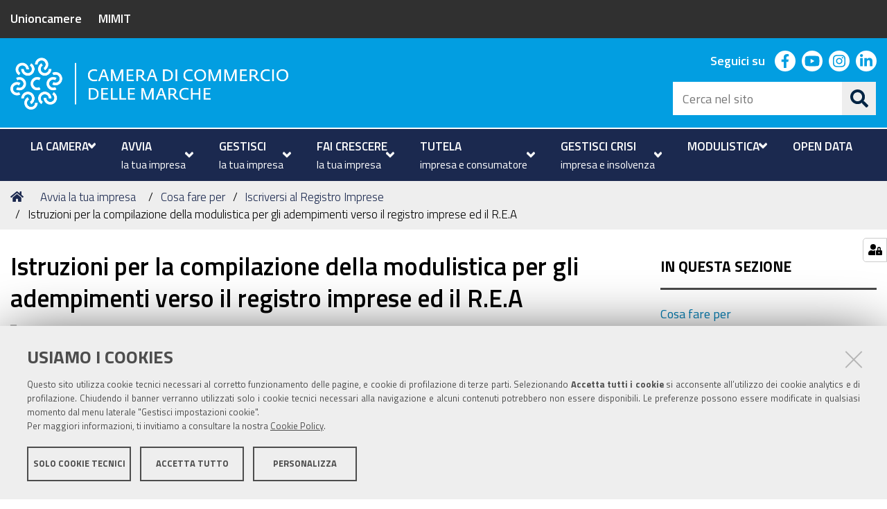

--- FILE ---
content_type: text/html;charset=utf-8
request_url: https://www.marche.camcom.it/avvia-la-tua-impresa/cosa-fare-per/iscriversi-al-registro-imprese/istruzioni-per-la-compilazione-della-modulistica-per-gli-adempimenti-verso-il-registro-imprese-ed-il-r-e.a
body_size: 9106
content:
<!DOCTYPE html>
<html xmlns="http://www.w3.org/1999/xhtml" lang="it" xml:lang="it">
  <head><meta http-equiv="Content-Type" content="text/html; charset=UTF-8" /><link rel="stylesheet" href="https://www.marche.camcom.it/++resource++redturtle.chefcookie/styles.css?v=0.2.1" /><link rel="stylesheet" href="https://www.marche.camcom.it/++plone++production/++unique++2023-11-29T00:45:53.841366/default.css" data-bundle="production" /><link rel="stylesheet" href="https://www.marche.camcom.it/++plone++pas.plugins.authomatic/++unique++None/authomatic.css" data-bundle="authomatic-addon" /><link rel="stylesheet" href="https://www.marche.camcom.it/++plone++rer.newsletter/++unique++None/custom.css" data-bundle="newsletter_style" /><link rel="stylesheet" href="https://www.marche.camcom.it/++plone++redturtle.bandi.styles/++unique++2025-01-20%2015%3A33%3A37.435989/bandi.css" data-bundle="redturtle-bandi-bundle" /><link rel="stylesheet" href="https://www.marche.camcom.it/++plone++redturtle.prenotazioni/++unique++2020-11-23%2013%3A55%3A18.068327/redturtle-reservation.css" data-bundle="rgprenotazioni-bundle" /><link rel="stylesheet" href="https://www.marche.camcom.it/++plone++ccmarche.policy/++unique++2025-01-22%2018%3A01%3A01.389096/ccmarche.css" data-bundle="ccmarche-policy-css-bundle" /><link rel="stylesheet" href="https://www.marche.camcom.it/++plone++collective.expandcollapse.tile/++unique++2025-01-20%2015%3A50%3A02.890560/dist/styles.css" data-bundle="expand-collapse-tile-bundle" /><link rel="stylesheet" href="https://www.marche.camcom.it/++resource++poi/poi.css?version=None" data-bundle="poi" /><link rel="stylesheet" href="https://www.marche.camcom.it/++plone++redturtle-patterns-slider/++unique++2025-01-20%2015%3A35%3A01.780206/build/redturtle-patterns-slider-bundle-compiled.min.css" data-bundle="redturtle-patterns-slider-bundle" /><link rel="stylesheet" href="https://www.marche.camcom.it/++resource++redturtle.tiles.management/tiles-management-compiled.css?version=2025-01-20%2015%3A49%3A07.018414" data-bundle="redturtle-tiles-management" /><link rel="stylesheet" href="https://www.marche.camcom.it/++plone++rer.customersatisfaction/++unique++2025-01-22%2018%3A05%3A25.877793/rer-customersatisfaction.css" data-bundle="rer-customer-satisfaction" /><link rel="stylesheet" href="https://www.marche.camcom.it/++resource++wildcard-media/components/mediaelement/build/mediaelementplayer.min.css?version=2025-01-20%2015%3A50%3A01.422557" data-bundle="wildcard-media" /><link rel="stylesheet" href="https://www.marche.camcom.it//++theme++cciaa-c5p-theme/c5p-resources/lib/styles.min.css" data-bundle="diazo" /><link rel="canonical" href="https://www.marche.camcom.it/avvia-la-tua-impresa/cosa-fare-per/iscriversi-al-registro-imprese/istruzioni-per-la-compilazione-della-modulistica-per-gli-adempimenti-verso-il-registro-imprese-ed-il-r-e.a" /><link rel="shortcut icon" type="image/x-icon" href="https://www.marche.camcom.it/favicon.ico" /><link rel="search" href="https://www.marche.camcom.it/@@search" title="Cerca nel sito" /><script type="text/javascript" src="https://www.marche.camcom.it/++resource++redturtle.chefcookie/chefcookie/chefcookie.min.js?v=0.2.1"></script><script type="text/javascript" src="https://www.marche.camcom.it/++resource++redturtle.chefcookie/redturtle_chefcookie.js?v=0.2.1"></script><script type="text/javascript" src="https://www.marche.camcom.it/cookie_config.js?v=0.2.1"></script><script>PORTAL_URL = 'https://www.marche.camcom.it';</script><script type="text/javascript" src="https://www.marche.camcom.it/++plone++production/++unique++2023-11-29T00:45:53.841366/default.js" data-bundle="production"></script><script type="text/javascript" src="https://www.marche.camcom.it/++plone++rer.newsletter/++unique++None/scripts/initializedModal.js" data-bundle="initializedModal"></script><script type="text/javascript" src="https://www.marche.camcom.it/++plone++redturtle.prenotazioni/++unique++2020-11-23%2013%3A55%3A18.068327/redturtle-reservation.js" data-bundle="rgprenotazioni-bundle"></script><script type="text/javascript" src="https://www.marche.camcom.it/++theme++design.plone.theme/js/dist/design-plone-theme-bundle-compiled.min.js?version=2025-01-20%2015%3A35%3A05.132215" data-bundle="design-plone-theme-js-bundle"></script><script type="text/javascript" src="https://www.marche.camcom.it/++plone++collective.expandcollapse.tile/++unique++2025-01-20%2015%3A50%3A02.890560/dist/expand_collapse_compiled.min.js" data-bundle="expand-collapse-tile-bundle"></script><script type="text/javascript" src="https://www.marche.camcom.it/++theme++kute-agid-theme/js/dist/kutethemeagid-icons-bundle.min.js?version=2025-01-20%2015%3A34%3A42.200156" data-bundle="kute-theme-agid-icons-bundle"></script><script type="text/javascript" src="https://www.marche.camcom.it/++theme++kute-agid-theme/js/dist/kutethemeagid.min.js?version=2025-01-20%2015%3A34%3A42.200156" data-bundle="kute-theme-agid-js-bundle"></script><script type="text/javascript" src="https://www.marche.camcom.it/++resource++poi/poi.js?version=None" data-bundle="poi"></script><script type="text/javascript" src="https://www.marche.camcom.it/++plone++redturtle-patterns-slider/++unique++2025-01-20%2015%3A35%3A01.780206/build/redturtle-patterns-slider-bundle-compiled.js" data-bundle="redturtle-patterns-slider-bundle"></script><script type="text/javascript" src="https://www.marche.camcom.it/++resource++redturtle.tiles.management/tiles-management-compiled.js?version=2025-01-20%2015%3A49%3A07.018414" data-bundle="redturtle-tiles-management"></script><script type="text/javascript" src="https://www.marche.camcom.it/++plone++rer.customersatisfaction/++unique++2025-01-22%2018%3A05%3A25.877793/rer-customersatisfaction.js" data-bundle="rer-customer-satisfaction"></script><script type="text/javascript" src="https://www.marche.camcom.it/++resource++wildcard-media/integration.js?version=2025-01-20%2015%3A50%3A01.422557" data-bundle="wildcard-media"></script><script type="text/javascript" src="https://www.marche.camcom.it//++theme++cciaa-c5p-theme/c5p-resources/lib/scripts-compiled.js" data-bundle="diazo"></script>
    <title>Istruzioni per la compilazione della modulistica per gli adempimenti verso il registro imprese ed il R.E.A — Camera di Commercio delle Marche</title>

    <!-- <link href="https://fonts.googleapis.com/css?family=Titillium+Web:300,400,600,700" rel="stylesheet"/> -->
    <link href="/++theme++cciaa-c5p-theme/++plone++cciaa.c5p.theme/fonts.css" rel="stylesheet" />

  <meta name="twitter:card" content="summary" /><meta property="og:site_name" content="Camera di Commercio delle Marche" /><meta property="og:title" content="Istruzioni per la compilazione della modulistica per gli adempimenti verso il registro imprese ed il R.E.A" /><meta property="og:type" content="website" /><meta property="og:description" content="Istruzioni per la compilazione della modulistica per gli adempimenti di pubblicità legale verso il registro delle imprese ed il repertorio delle notizie economiche ed amministrative (REA) e Guide interattive." /><meta property="og:url" content="https://www.marche.camcom.it/avvia-la-tua-impresa/cosa-fare-per/iscriversi-al-registro-imprese/istruzioni-per-la-compilazione-della-modulistica-per-gli-adempimenti-verso-il-registro-imprese-ed-il-r-e.a" /><meta property="og:image" content="https://www.marche.camcom.it/@@site-logo/logo_camera_marche_bianco.png" /><meta property="og:image:type" content="image/png" /><meta name="description" content="Istruzioni per la compilazione della modulistica per gli adempimenti di pubblicità legale verso il registro delle imprese ed il repertorio delle notizie economiche ed amministrative (REA) e Guide interattive." /><meta name="DC.description" content="Istruzioni per la compilazione della modulistica per gli adempimenti di pubblicità legale verso il registro delle imprese ed il repertorio delle notizie economiche ed amministrative (REA) e Guide interattive." /><meta name="DC.date.created" content="2020-07-16T10:13:24+01:00" /><meta name="DC.date.modified" content="2023-08-23T11:16:31+01:00" /><meta name="DC.type" content="Pagina" /><meta name="DC.format" content="text/html" /><meta name="DC.language" content="it" /><meta name="DC.date.valid_range" content="2020/07/16 - " /><meta name="viewport" content="width=device-width, initial-scale=1.0" /><meta name="generator" content="Plone - http://plone.com" /></head>
  <body id="visual-portal-wrapper" class="customer-satisfaction-enabled frontend icons-on pat-markspeciallinks portaltype-document section-avvia-la-tua-impresa site-portale subsection-cosa-fare-per subsection-cosa-fare-per-iscriversi-al-registro-imprese subsection-cosa-fare-per-iscriversi-al-registro-imprese-istruzioni-per-la-compilazione-della-modulistica-per-gli-adempimenti-verso-il-registro-imprese-ed-il-r-e.a template-document_view thumbs-on userrole-anonymous viewpermission-view" dir="ltr" data-base-url="https://www.marche.camcom.it/avvia-la-tua-impresa/cosa-fare-per/iscriversi-al-registro-imprese/istruzioni-per-la-compilazione-della-modulistica-per-gli-adempimenti-verso-il-registro-imprese-ed-il-r-e.a" data-view-url="https://www.marche.camcom.it/avvia-la-tua-impresa/cosa-fare-per/iscriversi-al-registro-imprese/istruzioni-per-la-compilazione-della-modulistica-per-gli-adempimenti-verso-il-registro-imprese-ed-il-r-e.a" data-portal-url="https://www.marche.camcom.it" data-i18ncatalogurl="https://www.marche.camcom.it/plonejsi18n" data-pat-markspeciallinks="{&quot;external_links_open_new_window&quot;: true, &quot;mark_special_links&quot;: false}" data-pat-pickadate="{&quot;date&quot;: {&quot;selectYears&quot;: 200}, &quot;time&quot;: {&quot;interval&quot;: 5 } }" data-pat-plone-modal="{&quot;actionOptions&quot;: {&quot;displayInModal&quot;: false}}">

            

            <div id="mobile-menu" class="globalnavWrapper">
                <div class="menu-header">
                    <a href="javascript:void(0)" class="closebtn">
                        <span class="fa fa-times"></span>
                    </a>
                </div>
            </div>

            <header id="portal-top">
                <div class="skip-link-wrapper">
    <a accesskey="2" class="skip-link skip-link-content" href="#content">Vai al Contenuto</a>
    <a accesskey="6" class="skip-link skip-link-navigation" href="#portal-mainnavigation">Vai alla navigazione del sito</a>
</div>

<div id="header-banner">
    <div class="header-banner-inner">
        <div class="header-banner-owner">
          <a href="http://www.unioncamere.gov.it/">Unioncamere</a>
          <div class="header-banner-second-link">
             <a href="https://www.mimit.gov.it/it/">MIMIT</a>
          </div>
        </div>

        

        
    </div>
</div>

<div id="portal-header"><a id="portal-logo" title="Camera di Commercio delle Marche" href="https://www.marche.camcom.it">
    <img src="https://www.marche.camcom.it/@@site-logo/logo_camera_marche_bianco.png" alt="Camera di Commercio delle Marche" title="Camera di Commercio delle Marche" /><span>Camera di Commercio delle Marche</span></a><div class="search-social-wrapper"><div id="header-social">
  <p>Seguici su</p>
  <ul>
    <li>
      <a href="https://www.facebook.com/CameraCommercioMarche" title="facebook - apri in una nuova scheda" class="social" target="_blank" rel="noopener noreferrer">
        <i class="fab fa-facebook-f"></i>
        <span>facebook</span>
      </a>
    </li>
    <li>
      <a href="https://www.youtube.com/channel/UCXKpi0y-YBnfMqJVqpWEthw" title="youtube - apri in una nuova scheda" class="social" target="_blank" rel="noopener noreferrer">
        <i class="fab fa-youtube"></i>
        <span>youtube</span>
      </a>
    </li>
    <li>
      <a href="https://www.instagram.com/cameracommerciomarche/" title="instagram - apri in una nuova scheda" class="social" target="_blank" rel="noopener noreferrer">
        <i class="fab fa-instagram"></i>
        <span>instagram</span>
      </a>
    </li>
    <li>
      <a href="https://www.linkedin.com/company/cameracommerciomarche" title="linkedin - apri in una nuova scheda" class="social" target="_blank" rel="noopener noreferrer">
        <i class="fab fa-linkedin-in"></i>
        <span>linkedin</span>
      </a>
    </li>
  </ul>
</div><div id="portal-searchbox">

    <form id="searchGadget_form" action="https://www.marche.camcom.it/@@search" role="search" data-pat-livesearch="ajaxUrl:https://www.marche.camcom.it/@@ajax-search" class="">

        <div class="LSBox">
          <label class="hiddenStructure" for="searchGadget">Cerca nel sito</label>

          <input name="SearchableText" type="text" size="18" id="searchGadget" title="Cerca nel sito" placeholder="Cerca nel sito" class="searchField" />

          <button class="search-button" type="submit" title="Cerca" aria-label="Cerca">
          </button>

        </div>
    </form>

</div><button id="search-toggle" aria-controls="portal-searchbox" aria-label="Apri/chiudi ricerca" title="Apri/chiudi ricerca"><i class="fas fa-search"></i><span class="close-icon"></span><span class="sr-only">SEARCH</span></button><div class="plone-navbar-header"><button type="button" class="plone-navbar-toggle" aria-controls="portal-mainnavigation" aria-expanded="false"><span class="sr-only">Toggle navigation</span><i class="fas fa-bars"></i></button></div></div></div>

            </header>

            <div id="portal-mainnavigation">
                <div class="container">
  <nav aria-label="Sezioni" class="globalnavWrapper">
    <div class="globalnavClose">
      <button id="globalnav-close" aria-controls="menu" aria-label="Esci dalla navigazione" title="Esci dalla navigazione">
          <span class="icon" aria-hidden="true"></span>
          <span class="sr-only">chiudi</span>
      </button>
    </div>
    <ul role="menubar" id="portal-globalnav">
      
        <li id="portaltab-0" role="presentation" class="plain">
          <a href="https://www.marche.camcom.it/menu/la-camera" data-tabid="0" class="menuTabLink " aria-haspopup="true" aria-expanded="false" role="menuitem">
            <span>LA CAMERA</span>
            <i class="fas fa-angle-down"></i>
          </a>
        </li>
      
        <li id="portaltab-1" role="presentation" class="plain">
          <a href="https://www.marche.camcom.it/menu/avvia" data-tabid="1" class="menuTabLink " aria-haspopup="true" aria-expanded="false" role="menuitem">
            <span>AVVIA</span><span>la tua impresa</span>
            <i class="fas fa-angle-down"></i>
          </a>
        </li>
      
        <li id="portaltab-2" role="presentation" class="plain">
          <a href="https://www.marche.camcom.it/menu/gestisci" data-tabid="2" class="menuTabLink " aria-haspopup="true" aria-expanded="false" role="menuitem">
            <span>GESTISCI</span><span>la tua impresa</span>
            <i class="fas fa-angle-down"></i>
          </a>
        </li>
      
        <li id="portaltab-3" role="presentation" class="plain">
          <a href="https://www.marche.camcom.it/menu/fai-crescere" data-tabid="3" class="menuTabLink " aria-haspopup="true" aria-expanded="false" role="menuitem">
            <span>FAI CRESCERE</span><span>la tua impresa</span>
            <i class="fas fa-angle-down"></i>
          </a>
        </li>
      
        <li id="portaltab-4" role="presentation" class="plain">
          <a href="https://www.marche.camcom.it/menu/tutela" data-tabid="4" class="menuTabLink " aria-haspopup="true" aria-expanded="false" role="menuitem">
            <span>TUTELA</span><span>impresa e consumatore</span>
            <i class="fas fa-angle-down"></i>
          </a>
        </li>
      
        <li id="portaltab-5" role="presentation" class="plain">
          <a href="https://www.marche.camcom.it/menu/crisi" data-tabid="5" class="menuTabLink " aria-haspopup="true" aria-expanded="false" role="menuitem">
            <span>GESTISCI CRISI </span><span>impresa e insolvenza</span>
            <i class="fas fa-angle-down"></i>
          </a>
        </li>
      
        <li id="portaltab-6" role="presentation" class="plain">
          <a href="https://www.marche.camcom.it/modulistica" data-tabid="6" class="menuTabLink " aria-haspopup="true" aria-expanded="false" role="menuitem">
            <span>MODULISTICA</span>
            <i class="fas fa-angle-down"></i>
          </a>
        </li>
      
        <li id="portaltab-7" role="presentation" class="plain">
          <a href="http://opendata.marche.camcom.it/" data-tabid="7" class="menuTabLink clickandgo" role="menuitem">
            <span>OPEN DATA</span>
            
          </a>
        </li>
      
    </ul>
  </nav>

</div>
            </div>

            <aside id="global_statusmessage">
                

                <div>
                </div>
            </aside>

            <div id="viewlet-above-content"><nav id="portal-breadcrumbs" class="plone-breadcrumb">
  <div class="container">
    <span id="breadcrumbs-you-are-here" class="hiddenStructure">Tu sei qui:</span>
    <ol aria-labelledby="breadcrumbs-you-are-here">
      <li id="breadcrumbs-home">
        <a href="https://www.marche.camcom.it">Home</a>
      </li>
      <li id="breadcrumbs-1">
        
          <a href="https://www.marche.camcom.it/avvia-la-tua-impresa">Avvia la tua impresa</a>
          
        
      </li>
      <li id="breadcrumbs-2">
        
          <a href="https://www.marche.camcom.it/avvia-la-tua-impresa/cosa-fare-per">Cosa fare per</a>
          
        
      </li>
      <li id="breadcrumbs-3">
        
          <a href="https://www.marche.camcom.it/avvia-la-tua-impresa/cosa-fare-per/iscriversi-al-registro-imprese">Iscriversi al Registro Imprese</a>
          
        
      </li>
      <li id="breadcrumbs-4">
        
          
          <span id="breadcrumbs-current">Istruzioni per la compilazione della modulistica per gli adempimenti verso il registro imprese ed il R.E.A</span>
        
      </li>
    </ol>
  </div>
</nav>

</div>

            <div id="column-wrapper" class="with-column-two"><article id="portal-column-content">

                

                    <div>


                        

                            <article id="content">

                                

                                    <header>
                                        <div id="viewlet-above-content-title"><span id="social-tags-body" style="display: none" itemscope="" itemtype="http://schema.org/WebPage">
  <span itemprop="name">Istruzioni per la compilazione della modulistica per gli adempimenti verso il registro imprese ed il R.E.A</span>
  <span itemprop="description">Istruzioni per la compilazione della modulistica per gli adempimenti di pubblicità legale verso il registro delle imprese ed il repertorio delle notizie economiche ed amministrative (REA) e Guide interattive.</span>
  <span itemprop="url">https://www.marche.camcom.it/avvia-la-tua-impresa/cosa-fare-per/iscriversi-al-registro-imprese/istruzioni-per-la-compilazione-della-modulistica-per-gli-adempimenti-verso-il-registro-imprese-ed-il-r-e.a</span>
  <span itemprop="image">https://www.marche.camcom.it/@@site-logo/logo_camera_marche_bianco.png</span>
</span>
</div>
                                        
                                            <h1 class="documentFirstHeading">Istruzioni per la compilazione della modulistica per gli adempimenti verso il registro imprese ed il R.E.A</h1>

                                        
                                        <div id="viewlet-below-content-title"></div>

                                        
                                            <div class="documentDescription description">Istruzioni per la compilazione della modulistica per gli adempimenti di pubblicità legale verso il registro delle imprese ed il repertorio delle notizie economiche ed amministrative (REA) e Guide interattive.</div>

                                        
                                    </header>

                                    <div id="viewlet-above-content-body">
</div>
                                    <div id="content-core">
                                        

  <div id="parent-fieldname-text" class=""><p><span><a href="https://www.marche.camcom.it/avvia-la-tua-impresa/cosa-fare-per/iscriversi-al-registro-imprese/circolare_6_maggio_2016_n3689_c-1.pdf" title="Circolare Ministero dello Sviluppo Economico. n. 3689/C del 6 maggio 2016 - Istruzioni per la compilazione della modulistica per gli adempimenti di pubblicità legale verso il registro delle imprese ed il repertorio delle notizie economiche ed amministrative (REA)."><strong>Circolare Ministero dello Sviluppo Economico. n. 3689/C del 6 maggio 2016</strong></a> - Istruzioni per la compilazione della modulistica per gli adempimenti di pubblicità legale verso il registro delle imprese ed il repertorio delle notizie economiche ed amministrative (REA).</span></p>
<p><span><strong><a href="https://supportospecialisticori.infocamere.it/sariWeb/marche" rel="noopener" target="_blank" title="SARI Marche">SARI - Supporto specialistico Registro Imprese</a></strong>: contiene </span>le informazioni necessarie per la predisposizione delle pratiche telematiche. Comprende schede per adempimenti societari, schede per adempimenti delle imprese individuali, schede dedicate alle attività regolamentate e ulteriori schede di approfondimento con istruzioni specifiche del registro imprese delle Marche e istruzioni per la compilazione delle pratiche tramite i principali applicativi forniti dal sistema camerale.</p>
<p><span><a href="https://ateco.infocamere.it/ateq20/#!/home" rel="noopener" target="_blank" title="guida Ateco"><strong>Ateco - Guida ATECO</strong></a>: il portale consente di conoscere la normativa associata alle diverse tipologie di attività, i requisiti richiesti all'impresa e i documenti che devono essere presentati (autorizzazioni, licenze, etc.) per effettuare correttamente le denunce al Registro imprese.</span></p>
<p><span></span></p>
<p></p></div>


                                    </div>
                                    <div id="viewlet-below-content-body"></div>
                                
                            </article>

                        

                        <!--                 <metal:sub define-slot="sub" tal:content="nothing">
                   This slot is here for backwards compatibility only.
                   Don't use it in your custom templates.
                </metal:sub> -->
                    </div>

                
                <footer>
                    <div id="viewlet-below-content">

    <div class="visualClear"><!-- --></div>

    <div class="documentActions">
        

            <p class="hiddenStructure">Azioni sul documento</p>

            <ul>
                  <li id="document-action-print">
                      <a href="javascript:this.print();" title="">Stampa</a>
                  </li>
            </ul>
        

        

    </div>


<div class="documentByLine" id="plone-document-byline">
  <i class="far fa-calendar-alt"></i>
  

  
  <span class="documentPublished">
    <span>pubblicato il</span>
    <span>16/07/2020</span>
    —
  </span>

  <span class="documentModified">
    <span>ultima modifica</span>
    <span>23/08/2023</span>
  </span>
  

  

  

  

</div>



<div class="relatedItems">
    <div class="visualClear" id="clear-space-before-relatedItemBox"><!-- --></div>
    <div id="relatedItemBox">
        <header>Contenuti correlati</header>
        <ul>
          <li>
            <i class="fas fa-angle-right"></i>
            <span title="Document">
              <a href="https://www.marche.camcom.it/gestisci-la-tua-impresa/cosa-fare-per/guide-ed-istruzioni-per-il-registro-imprese/guide-pratiche-per-gli-adempimenti-al-registro-imprese-rea">
                 
                  <span class="contenttype-document state-published url">Compilare una pratica registro imprese (Guida SARI)</span>
                  <span class="discreet">Trovi le informazioni utili e le istruzioni pratiche per compilare una pratica da spedire al Registro Imprese o le informazioni utili per aprire un'attività</span>
               </a>
            </span>
          </li>
        </ul>
    </div>
</div>





<div id="customer-satisfaction">
    <form action="https://www.marche.camcom.it/avvia-la-tua-impresa/cosa-fare-per/iscriversi-al-registro-imprese/istruzioni-per-la-compilazione-della-modulistica-per-gli-adempimenti-verso-il-registro-imprese-ed-il-r-e.a/@customer-satisfaction-add" method="POST">
        <fieldset>
            <div style="display: none">
  <input type="text" value="" name="nome_conferma" />
</div>

            <div class="field">
                <legend>Questa pagina ti è stata utile?</legend>
                <div class="btn-group" role="radiogroup" aria-labelledby="cs-form-radiogroup-label">
                    <label class="plone-btn plone-btn-default feedback-label feedback-success" for="si">
                        <input type="radio" id="si" name="vote" value="ok" aria-controls="cs-collapsible-form-area" class="sr-only" />
                        <i aria-hidden="true" class="glyphicon glyphicon-thumbs-up"></i>
                        <span class="sr-only">Si</span>
                    </label>
                    <label class="plone-btn plone-btn-default feedback-label feedback-danger" for="no">
                        <input type="radio" id="no" name="vote" value="nok" aria-controls="cs-collapsible-form-area" class="sr-only" />
                        <i aria-hidden="true" class="glyphicon glyphicon-thumbs-down"></i>
                        <span class="sr-only">No</span>
                    </label>
                </div>
            </div>
            <div id="cs-collapsible-form-area" role="region" aria-expanded="false" aria-hidden="true" style="display: none;">
                <label for="rer-customersatisfaction-comment" class="sr-only">Spiegaci perché e aiutaci a migliorare la qualità del sito</label>
                <textarea title="Spiegaci perché e aiutaci a migliorare la qualità del sito" placeholder="Spiegaci perché e aiutaci a migliorare la qualità del sito" id="rer-customersatisfaction-comment" name="comment"></textarea>
                <button type="submit" class="plone-btn plone-btn-primary">Invia il tuo commento</button>
            </div>
        </fieldset>
    </form>
</div>
</div>
                </footer>
            </article><aside id="portal-column-two">
                
                    
<div class="portletWrapper" id="portletwrapper-706c6f6e652e7269676874636f6c756d6e0a636f6e746578740a2f706f7274616c652f61767669612d6c612d7475612d696d70726573610a696e2d7175657374612d73657a696f6e65" data-portlethash="706c6f6e652e7269676874636f6c756d6e0a636f6e746578740a2f706f7274616c652f61767669612d6c612d7475612d696d70726573610a696e2d7175657374612d73657a696f6e65">
<aside class="portlet portletNavigationTree">

    <header class="portletHeader">
        <a href="https://www.marche.camcom.it/avvia-la-tua-impresa/cosa-fare-per" class="tile">In questa sezione</a>
    </header>

    <nav class="portletContent lastItem">
        <ul class="navTree navTreeLevel0">
            <li class="navTreeItem navTreeTopNode nav-section-cosa-fare-per">
                <div>
                   <a href="https://www.marche.camcom.it/avvia-la-tua-impresa/cosa-fare-per" title="" class="contenttype-folder">
                   
                   Cosa fare per
                   </a>
                </div>
            </li>
            



<li class="navTreeItem visualNoMarker section-richiedere-lattestazione-dei-parametri-finanziari">

    

        <a href="https://www.marche.camcom.it/avvia-la-tua-impresa/cosa-fare-per/richiedere-lattestazione-dei-parametri-finanziari" title="Avvio dell'attività di lavoro autonomo da parte di cittadini non appartenenti all'Unione Europea" class="state-published contenttype-document">

             

            

            Richiedere l'attestazione dei parametri finanziari
        </a>
        

    
</li>

<li class="navTreeItem visualNoMarker navTreeItemInPath navTreeFolderish section-iscriversi-al-registro-imprese">

    

        <a href="https://www.marche.camcom.it/avvia-la-tua-impresa/cosa-fare-per/iscriversi-al-registro-imprese" title="" class="state-published navTreeItemInPath navTreeFolderish contenttype-procedure">

             

            

            Iscriversi al Registro Imprese
        </a>
        
            <ul class="navTree navTreeLevel1">
                



<li class="navTreeItem visualNoMarker section-modalita-di-presentazione-della-pratica-1">

    

        <a href="https://www.marche.camcom.it/avvia-la-tua-impresa/cosa-fare-per/iscriversi-al-registro-imprese/modalita-di-presentazione-della-pratica-1" title="" class="state-published contenttype-document">

             

            

            Modalità di presentazione della pratica - Comunicazione Unica
        </a>
        

    
</li>

<li class="navTreeItem visualNoMarker section-sottoscrizione-della-pratica">

    

        <a href="https://www.marche.camcom.it/avvia-la-tua-impresa/cosa-fare-per/iscriversi-al-registro-imprese/sottoscrizione-della-pratica" title="Modalità di sottoscrizione della Comunicazione Unica e della pratica registro imprese" class="state-published contenttype-document">

             

            

            Sottoscrizione della pratica
        </a>
        

    
</li>

<li class="navTreeItem visualNoMarker section-procollazione-della-pratica">

    

        <a href="https://www.marche.camcom.it/avvia-la-tua-impresa/cosa-fare-per/iscriversi-al-registro-imprese/procollazione-della-pratica" title="Iter della Comunicazione Unica e protocollazione della pratica" class="state-published contenttype-document">

             

            

            Protocollazione della pratica
        </a>
        

    
</li>

<li class="navTreeItem visualNoMarker section-formato-dei-documenti">

    

        <a href="https://www.marche.camcom.it/avvia-la-tua-impresa/cosa-fare-per/iscriversi-al-registro-imprese/formato-dei-documenti" title="Formato degli atti da iscrivere o depositare nel registro imprese" class="state-published contenttype-document">

             

            

            Formato dei documenti
        </a>
        

    
</li>

<li class="navTreeItem visualNoMarker section-diritti-di-segreteria-e-imposta-di-bollo">

    

        <a href="https://www.marche.camcom.it/avvia-la-tua-impresa/cosa-fare-per/iscriversi-al-registro-imprese/diritti-di-segreteria-e-imposta-di-bollo" title="Importi dei diritti di segreteria e imposta di bollo" class="state-published contenttype-document">

             

            

            Diritti di segreteria e imposta di bollo
        </a>
        

    
</li>

<li class="navTreeItem visualNoMarker section-tabella-diritti-di-segreteria-e-imposta-di-bollo">

    

        <a href="https://www.marche.camcom.it/avvia-la-tua-impresa/cosa-fare-per/iscriversi-al-registro-imprese/tabella-diritti-di-segreteria-e-imposta-di-bollo" title="Adempimenti registro imprese e albo artigiani; riepilogo degli importi dei diritti di segreteria e dell’imposta di bollo da imputare dall'utente in fase di  predisposizione e spedizione della pratica." class="state-published contenttype-document">

             

            

            Dettaglio importi per tipologia di adempimento
        </a>
        

    
</li>

<li class="navTreeItem visualNoMarker navTreeCurrentNode section-istruzioni-per-la-compilazione-della-modulistica">

    

        <a href="https://www.marche.camcom.it/avvia-la-tua-impresa/cosa-fare-per/iscriversi-al-registro-imprese/istruzioni-per-la-compilazione-della-modulistica-per-gli-adempimenti-verso-il-registro-imprese-ed-il-r-e.a" title="Istruzioni per la compilazione della modulistica per gli adempimenti di pubblicità legale verso il registro delle imprese ed il repertorio delle notizie economiche ed amministrative (REA) e Guide interattive." class="state-published navTreeCurrentItem navTreeCurrentNode contenttype-document">

             

            

            Istruzioni per la compilazione della modulistica per gli adempimenti verso il registro imprese ed il R.E.A
        </a>
        

    
</li>

<li class="navTreeItem visualNoMarker section-il-portale-registroimprese-it-telemaco-e-la">

    

        <a href="https://www.marche.camcom.it/avvia-la-tua-impresa/cosa-fare-per/iscriversi-al-registro-imprese/il-portale-registroimprese-it-telemaco-e-la-comunicazione-unica" title="Portale dal quale si possono richiedere telematicamente  visure camerali, certificati, atti, bilanci, visure protesti, informazioni su marchi e brevetti. Si utilizza inoltre per la spedizione delle pratiche al Registro delle imprese." class="state-published contenttype-document">

             

            

            Il portale registroimprese.it
        </a>
        

    
</li>

<li class="navTreeItem visualNoMarker section-classificazione-attivita-economiche-ateco">

    

        <a href="https://www.marche.camcom.it/avvia-la-tua-impresa/cosa-fare-per/iscriversi-al-registro-imprese/classificazione-attivita-economiche-ateco" title="ATECO RI - classificazione delle attività economiche registro imprese." class="state-published contenttype-document">

             

            

            Classificazione Attività Economiche - ATECO
        </a>
        

    
</li>




            </ul>
        

    
</li>




        </ul>
    </nav>
</aside>


</div>

<div class="portletWrapper" id="portletwrapper-706c6f6e652e7269676874636f6c756d6e0a636f6e746578740a2f706f7274616c650a72656c617465642d6f66666963652d706f72746c6574" data-portlethash="706c6f6e652e7269676874636f6c756d6e0a636f6e746578740a2f706f7274616c650a72656c617465642d6f66666963652d706f72746c6574"><div class="portlet relatedOfficePortlet">
  <h3 class="portletHeader">A chi rivolgersi</h3>
  
  <div class="portletBody">
    <div class="contacts">
      <div class="officeTitle">
        <h4>
          <a href="https://www.marche.camcom.it/la-camera/uffici/ufficio-registro-imprese">Ufficio Registro Imprese</a>
        </h4>
        
        
        
          
        
        
      </div>
      <div class="additional-information">
          <p><span style="font-weight: 400;">Il registro imprese raccoglie le informazioni più rilevanti delle imprese presenti nel territorio.</span></p>
<p><span style="font-weight: 400;">I documenti e le informazioni conservati nel Registro Imprese (visure certificati copie di atti e bilanci)  sono pubblici</span>.</p>
<p class="callout">PER CONTATTARE L'UFFICIO</p>
<p><strong><img alt="img-form contatta" class="image-richtext image-inline" src="https://www.marche.camcom.it/la-camera/uffici/immagini-utili/icona-form.jpg/@@images/34e05ef6-797e-4c85-853a-64d1199034bd.jpeg" title="img-form contatta" /><a href="https://www.marche.camcom.it/strumenti-e-servizi/contatta-gli-uffici-camerali/contatta-gli-uffici-camerali">ACCEDI ALLA PROCEDURA CONTATTA UFFICI CAMERALI</a><br /></strong> e seleziona una delle seguenti aree: <span style="font-weight: 400;">Registro Imprese Ancona, Registro Imprese Ascoli Piceno, Registro Imprese Macerata e Fermo, Registro Imprese Pesaro Urbino</span></p>
<p></p>
<hr />
<p><img alt="Chiama a uno dei seguenti numeri" class="image-inline" src="https://www.marche.camcom.it/la-camera/uffici/immagini-utili/ic-telefono.png" title="Telefona" /> <strong>TELEFONA</strong></p>
<p><em>orario sportello telefonico:<br /><img alt="Orario di sportello" class="image-inline" src="https://www.marche.camcom.it/la-camera/uffici/immagini-utili/ic-orario.png" title="Orario" /> 12-13 dal lunedì al venerdì</em></p>
<p>Ancona: <strong>071-58981</strong><br />Ascoli Piceno: <strong>0736-2791</strong><br />Fermo: <strong>0734-217598</strong><br />Macerata: <strong>0733-2511</strong><br />Pesaro: <strong>0721-3571</strong></p>
<hr />
<p><img alt="Recati a uno dei segueti sportelli" class="image-inline" src="https://www.marche.camcom.it/la-camera/uffici/immagini-utili/ic-mappa.png" title="Recati allo sportello" /> <strong>RECATI ALLO SPORTELLO</strong></p>
<p><em>orario unico regionale di apertura al pubblico:</em><br /><em><img alt="orario di apertura dello sportello" class="image-inline" src="https://www.marche.camcom.it/la-camera/uffici/immagini-utili/ic-orario.png" title="Orario" /> 9 -13 dal lunedì al venerdì</em></p>
<p>Ancona<em> - </em><a href="https://goo.gl/maps/qmtKH2EyKn1n9bdq5" rel="noopener" target="_blank">Largo XXIV Maggio, 1</a><br />Ascoli Piceno<em> - </em> <a href="https://goo.gl/maps/U65ShAAKgc1NKWYm7" rel="noopener" target="_blank">Via L. Mercantini, 25</a><br />Fermo<em> - </em> <a href="https://goo.gl/maps/idZ5xVmCZaqMs4qq7" rel="noopener" target="_blank">Corso Cefalonia, 69</a><br />Macerata<em>  -</em> <a href="https://goo.gl/maps/yBcxagmhNNafFNBA8" rel="noopener" target="_blank">Via L. Armaroli, 43</a><br />Pesaro<em> - </em> <span><a href="https://goo.gl/maps/2wHERLJydA4ywVuz8" rel="noopener" target="_blank">Corso XI Settembre, 116</a></span></p>
<p class="callout red"><span>Per recarti allo sportello  <br /><a href="https://www.marche.camcom.it/strumenti-e-servizi/prenota-il-tuo-appuntamento" title="Prenota il tuo appuntamento">PRENOTA</a><br /><a href="https://www.marche.camcom.it/strumenti-e-servizi/prenota-il-tuo-appuntamento" title="Prenota il tuo appuntamento">UN APPUNTAMENTO</a></span></p>
      </div>
      
      
      
      
      
      
      
    </div>
    
  </div>
</div>
</div>


                
            </aside></div>



            

            
            
            <footer id="portal-footer-wrapper">
                <div class="portal-footer">
    
<div class="portletWrapper" id="portletwrapper-706c6f6e652e666f6f746572706f72746c6574730a636f6e746578740a2f706f7274616c650a7265722d706f72746c65742d616476616e6365642d737461746963" data-portlethash="706c6f6e652e666f6f746572706f72746c6574730a636f6e746578740a2f706f7274616c650a7265722d706f72746c65742d616476616e6365642d737461746963"><div class="portlet rerPortletAdvancedStatic footer-logo"><p><img alt="Logo footer" src="https://www.marche.camcom.it/elementi-per-homepage/logo-marche.png/@@images/03916000-b526-4c50-88e7-9cc763185d97.png" title="Logo footer" /></p></div>


</div>

<div class="portletWrapper" id="portletwrapper-706c6f6e652e666f6f746572706f72746c6574730a636f6e746578740a2f706f7274616c650a7265722d706f72746c65742d616476616e6365642d7374617469632d31" data-portlethash="706c6f6e652e666f6f746572706f72746c6574730a636f6e746578740a2f706f7274616c650a7265722d706f72746c65742d616476616e6365642d7374617469632d31"><div class="portlet rerPortletAdvancedStatic colonna-1-di-3"><h3>Camera di Commercio</h3>
<p>C.F. e Partita Iva <span>02789930423</span><br /><span><strong>Sede legale</strong><br /><a href="https://g.page/CameraCommercioMarche?share" rel="noopener" target="_blank" title="Camera di Commercio delle Marche su Google Maps">Ancona - Largo XXIV Maggio, 1 - CAP 60123</a></span> <br />Tel. <span>071 58981</span><br />Fatt. elettronica - Cod. univoco: <span>UFKY7Z</span><br />PEC: <a href="mailto:cciaa@pec.marche.camcom.it">cciaa@pec.marche.camcom.it</a></p></div>


</div>

<div class="portletWrapper" id="portletwrapper-706c6f6e652e666f6f746572706f72746c6574730a636f6e746578740a2f706f7274616c650a7265722d706f72746c65742d616476616e6365642d7374617469632d34" data-portlethash="706c6f6e652e666f6f746572706f72746c6574730a636f6e746578740a2f706f7274616c650a7265722d706f72746c65742d616476616e6365642d7374617469632d34"><div class="portlet rerPortletAdvancedStatic colonna-1-di-3"><h4>SEDI</h4>
<p><strong>Sede provinciale di Ascoli Piceno</strong><br />Via Luigi Mercantini, 25 - CAP 63100 - Tel.: 0736 2791</p>
<p><strong>Sede provinciale di Fermo</strong><br />Corso Cefalonia, 69 - CAP 63900 - Tel.: 0734 217511</p>
<p><strong>Sede provinciale di Macerata</strong><br />Via Tommaso Lauri, 7 - CAP 62100 - Tel.: 0733 2511</p>
<p><strong>Sede provinciale di Pesaro Urbino</strong><br />Corso XI Settembre, 116 - CAP 61121 - Tel.: 0721 3571</p></div>


</div>

<div class="portletWrapper" id="portletwrapper-706c6f6e652e666f6f746572706f72746c6574730a636f6e746578740a2f706f7274616c650a7265722d706f72746c65742d616476616e6365642d7374617469632d32" data-portlethash="706c6f6e652e666f6f746572706f72746c6574730a636f6e746578740a2f706f7274616c650a7265722d706f72746c65742d616476616e6365642d7374617469632d32">

<section class="portlet rerPortletAdvancedStatic colonna-1-di-3">
    <header class="portletHeader">
      

      <h4 class="portlet-header">
        colonna 3
      </h4>

    </header>

    <section class="portletContent">
        <h4>TRASPARENZA</h4>
<ul>
<li><a href="https://www.marche.camcom.it/amministrazione-trasparente">Amministrazione trasparente</a></li>
<li><a href="https://www.marche.camcom.it/la-camera/statistiche-web-sito/statistiche-web-sito">Statistiche Web del sito (fonte Web Analytics Italia)</a></li>
</ul>
<p></p>
<ul>
<li><a href="https://www.marche.camcom.it/la-camera/contatti">Contatti</a></li>
</ul>
    </section>

    
</section>
</div>

<div class="portletWrapper" id="portletwrapper-706c6f6e652e666f6f746572706f72746c6574730a636f6e746578740a2f706f7274616c650a7265722d706f72746c65742d616476616e6365642d7374617469632d33" data-portlethash="706c6f6e652e666f6f746572706f72746c6574730a636f6e746578740a2f706f7274616c650a7265722d706f72746c65742d616476616e6365642d7374617469632d33">

<section class="portlet rerPortletAdvancedStatic footer-actions">
    <header class="portletHeader">
      

      <h4 class="portlet-header">
        footer actions
      </h4>

    </header>

    <section class="portletContent">
        <ul>
<li><a href="https://www.marche.camcom.it/sitemap" title="Mappa del sito">Mappa del sito</a></li>
<li><a href="https://www.marche.camcom.it/la-camera/privacy-e-note-legali/privacy-policy">Privacy policy</a></li>
<li><a href="https://www.marche.camcom.it/la-camera/privacy-e-note-legali/note-legali">Note legali</a></li>
<li><a href="https://www.marche.camcom.it/la-camera/privacy-e-note-legali/accessibilita">Accessibilità</a></li>
<li><a href="https://form.agid.gov.it/view/eda042f0-97a0-11f0-9b23-abc4695b9f50">Dichiarazione di accessibilità</a></li>
<li><a href="https://www.marche.camcom.it/login">Area riservata</a><a href="../resolveuid/8a7de94dafff4855b54e96e202053fe5" title="redazione del sito"></a></li>
<li><a href="https://www.marche.camcom.it/la-camera/statistiche-web-sito/statistiche-web-sito">Statistiche Web del sito (fonte Web Analytics Italia)</a></li>
</ul>
    </section>

    
</section>
</div>


</div>

<div id="plone-analytics"><!-- Matomo -->
<script type="text/javascript">
  var _paq = window._paq = window._paq || [];
  /* tracker methods like "setCustomDimension" should be called before "trackPageView" */
  _paq.push(['trackPageView']);
  _paq.push(['enableLinkTracking']);
  (function() {
    var u="https://ingestion.webanalytics.italia.it/";
    _paq.push(['setTrackerUrl', u+'matomo.php']);
    _paq.push(['setSiteId', 'e8p7wAOpLX']);
    var d=document, g=d.createElement('script'), s=d.getElementsByTagName('script')[0];
    g.type='text/javascript'; g.async=true; g.src=u+'matomo.js'; s.parentNode.insertBefore(g,s);
  })();
</script>
<!-- End Matomo Code --></div>

            </footer><a href="javascript:" aria-hidden="true" id="return-to-top" title="Return to top" style="display: none"><i class="fas fa-chevron-up"></i></a>

        </body>
</html>

--- FILE ---
content_type: text/css; charset=utf-8
request_url: https://www.marche.camcom.it/++plone++redturtle.prenotazioni/++unique++2020-11-23%2013%3A55%3A18.068327/redturtle-reservation.css
body_size: 1461
content:
/*
 * RG Prenotazioni Styles
 */
.floatleft {
  float: left;
}
.floatright {
  float: right;
}

#plone-contentmenu-workflow .state-refused {
  padding: 0 0.5em;
  background-color: #870000;
  border: 0.1em solid #870000;
  color: white !important;
  border-radius: 0.5em;
  -webkit-border-radius: 0.5em;
  -moz-border-radius: 0.5em;
}

td.selected {
  background-color: #fefefe;
}

.template-prenotazione_add .field input[type="text"] {
  width: 100%;
}

#content .tipology_widget p.formHelp {
  margin: 0;
}
#content .tipology_widget label {
  display: block;
  float: left;
  width: 50%;
  min-width: 200px;
}

#content .tipology_widget div.value {
  margin-bottom: 1em;
}

#content .tipology_widget .unbookable {
  margin: 1em 0;
  padding: 1em;
  border: 1px solid #993;
  background-color: #ffffe3;
}

#content .tipology_widget .unbookable ul li {
  float: left;
  width: 50%;
  min-width: 200px;
}

.template-prenotazione_print table.listing {
  border-top: 1px solid #ddd;
}

.template-prenotazione_print p {
  line-height: 250%;
}

.template-prenotazione_print .actions {
  margin: 2em 1em;
  display: flex;
  justify-content: space-between;
  flex-wrap: wrap;
}

@media print {
  .template-prenotazione_print #portal-top,
  .template-prenotazione_print .actions,
  #viewlet-below-content {
    display: none;
  }
}

/** Week view styles **/
#week-table-wrapper * {
  box-sizing: border-box;
}
#week-table-wrapper {
  overflow: scroll;
}

table#week {
  margin: auto;
  width: 100%;
  border-collapse: collapse;
  border-spacing: 0;
  min-width: 50%;
}

#week caption {
  padding: 0.3em 1em;
  margin-bottom: 0.5em;
  border: 1px solid #dddddd;
}

#week caption a {
  text-decoration: none;
  border-bottom: none;
}

table#week th {
  text-align: center;
  font-weight: bold;
  border: 1px solid #ddd;
  width: auto;
}

table#week td {
  text-align: center;
  vertical-align: top;
  border: 1px solid #ddd;
}

#week td h3 {
  font-size: 1em;
  width: 100%;
}

#content #week td div.gate {
  float: left;
  vertical-align: middle;
  background-color: #fff;
  border-right: 1px solid #fff;
}
#content #week td div.gate:last-of-type {
  border-right: none;
}

#content #week td div.gate > a {
  overflow: hidden;
  display: block;
  padding: 0.3em 5%;
}
#week .navigator {
  display: flex;
  justify-content: space-between;
}

#week .navigator .resize {
  display: none;
}

#week .fromto {
  background-color: #ddd;
}
#week .gatesheader {
  border-bottom: 1px solid #ddd;
}
#week .gateswrapper {
  border-bottom: 1px solid #ddd;
  margin-bottom: 1em;
}
#week .gates {
  margin-left: 32px;
  position: relative;
}

#week [class^="icon-"]:before,
#week [class*=" icon-"]:before,
.week-legend [class*="icon-"]:before,
.week-legend [class*=" icon-"]:before {
  font-family: unset;
  font-weight: unset;
}

/* barra ora */
#week .gates > .hours {
  width: 34px;
  float: left;
  position: absolute;
  left: -34px;
  overflow: hidden;
}

#week .gates > .hours > .hour {
  height: 61px;
  text-align: center;
  margin-left: 1px;
  border: 1px solid #ddd;
  border-bottom-width: 0;
  position: relative;
}

#week .gates > .hours > .hour > div {
  position: absolute;
  top: 20px;
  width: 100%;
}

#content #week td div.interval,
#content #week td div.stormyinterval {
  font-weight: bold;
}

/* hide calendar entries */
dl.portlet ul.navTree li a.contenttype-prenotazioniyear,
dl.portlet ul.navTree li a.contenttype-prenotazioniweek,
dl.portlet ul.navTree li a.contenttype-prenotazioniday {
  display: none;
}

#week .slot a {
  text-decoration: none;
  border-bottom: none;
}

#week .slot > .unbookable {
  background-color: #ffa500;
}
#week .slot > .refused {
  background-color: #870000;
  color: white;
}

#week .slot > .refused a,
#week .slot > .published a {
  color: white;
}

#week .slot > .pending {
  background-color: #ffa500;
  color: white;
}

#week .slot > .published {
  background-color: #436976;
  color: white;
}
#week .slot .anonymous_slot {
  background-color: #fff;
  text-align: left;
  min-height: 1em;
  padding: 0.5em;
  border: none;
}

#week .slot.slot-odd .anonymous_slot {
  background-color: #eee;
}

#week .slot .anonymous_slot .busy_slot {
  font-weight: normal;
}

#week .slot .links > * {
  height: 5px;
  display: block;
}

#week .slot .links a.oclock {
  height: 6px;
  display: block;
  border-top: 1px solid #eee;
}

#week .slot .links a:link {
  background-color: #ddd;
}
#week .slot .links a:visited {
  background-color: #ddd;
}
#week .slot .links a:hover {
  background-color: #666;
}
#week .slot .links > .previous {
  background-color: #fff;
}

.template-prenotazioni_search #text {
  width: 90%;
  min-width: 200px;
  max-width: 400px;
}
.template-prenotazioni_search #formfield-start,
.template-prenotazioni_search #formfield-end {
  float: left;
  clear: none;
  margin-right: 2em;
}

.template-prenotazioni_search #formfield-start,
.template-prenotazioni_search #formfield-end {
  margin-top: 0;
  font-size: 100%;
}

#content .search-result-wrapper {
  padding-top: 20px;
}

#content .search-result-wrapper a.link-overlay {
  border-bottom: none !important;
}

/** gestione legenda utente **/
.week-legend {
  float: left;
  width: 49%;
  min-width: 200px;
  margin-top: 1em;
  padding-right: 2em;
}

.week-legend fieldset {
  padding: 0px;
}
.week-legend fieldset legend {
  padding: 0px;
  font-weight: bold;
  font-size: 100%;
}
#content .week-legend fieldset ul.legend {
  list-style-type: none;
}
.week-legend div.square {
  display: block;
  float: left;
  width: 15px;
  height: 15px;
  margin-right: 5px;
}
.legend li > .bookable {
  background: #ddd;
}

.week-legend div.square.unbookable {
  width: 13px;
  height: 13px;
  background: #fff;
  border: 1px solid #999;
}

.legend-manager li > .pending {
  background: #ffa500;
}
.legend-manager li > .confirmed {
  background: #436976;
}
.legend-manager li > .refused {
  background: #870000;
}

#content table.tipology-table {
  border: 1px solid #ccc;
}
#content table.tipology-table th {
  background-color: #ddd;
  padding: 3px 10px;
}
#content table.tipology-table td {
  padding: 2px 10px 0px 10px;
}

#week .fromto {
  background-color: #ddd;
}

#content-core #week {
  font-size: 100%;
}

#week .gate > .slot > .published {
  line-height: 0;
  font-size: 9px;
  background-color: #6da7bb;
}

#week .gate > .slot > .pending {
  line-height: 0;
  font-size: 9px;
  background-color: #ffa500;
}

#week .slot > .pending > a > div {
  border: 2px solid #e78b36;
  display: table;
  height: 100%;
  width: 100%;
}

#week .slot .links a {
  height: 5px;
  display: block;
}

#legend .legend-note {
  margin-top: 10px;
}

#week .slot .pending [class^="icon-"] {
  color: black;
  padding-left: 2px;
  padding-right: 2px;
}

#week .slot .published [class^="icon-"] {
  color: black;
  padding-left: 2px;
  padding-right: 2px;
}

#week .slot .pending a:hover {
  background-color: rgb(236, 123, 0);
}
#week .slot .published a:hover {
  background-color: #9ac2dd;
}

dl.refused dd {
  background-color: #eebbbb;
}
dl.portalMessage.refused dt {
  background-color: #870000;
}


--- FILE ---
content_type: text/css; charset=utf-8
request_url: https://www.marche.camcom.it/++plone++ccmarche.policy/++unique++2025-01-22%2018%3A01%3A01.389096/ccmarche.css
body_size: -18
content:
a[href=automatic_links_help] {
  display: none;
}

.userInfoArea {
    width: 100%;
    border: solid 1px #999;
    float: left;
    margin-bottom: 1.25em;
}

.userInfoArea .singleInfoBox {
    float: left;
    margin: 1px 5px;
    width: 28%;
}

.userInfoArea .singleInfoBox div{
    min-height: 30px;
    padding: 10px 10px 3px 10px;
    float: left;
    width: 40%;
}

.userInfoArea .singleInfoBox .userInfoHead {
    font-weight: bold;
    background-color: #EFEFEF;
}

.userInfoArea .singleInfoBox .userInfoValue {
}

.userInfoArea .accessCategoryBox {
    margin: 5px 10px;
}

.userInfoArea .accessCategoryBox .accessCategoryHead{
    font-weight: bold;
}

.response-external {
    border: #029ee1 1px solid;
    margin: 10px 0;
    padding: 10px;
}

.response-internal {
    border: #d00 1px solid;
    margin: 10px 0;
    padding: 10px;
}

/*# sourceMappingURL=ccmarche.css.map */


--- FILE ---
content_type: text/css; charset=utf-8
request_url: https://www.marche.camcom.it/++resource++poi/poi.css?version=None
body_size: 1636
content:
/*
** Poi style sheet
*/

/* Plone */

body#visual-portal-wrapper.pat-plone
  .outer-wrapper
  .contenttype-tracker:before {
  content: '\e801';
}
body#visual-portal-wrapper.pat-plone .outer-wrapper .contenttype-issue:before {
  content: '\e80e';
}

#tracker-actions {
  margin: 3em 0 2em 0;
  padding: 1.5em 0 1em 0;
  border-bottom: 1px solid #ccc;
}

.trackerAction {
  padding: 0 1em 10px 0;
  float: left;
}

.tracker-help {
  margin-bottom: 2em;
}

#issue-quicksearch-box input[type='text'] {
  display: inline;
  width: calc(100% - 40px);
  border-top-right-radius: 0;
  border-bottom-right-radius: 0;
  border-right: none;
}
#issue-quicksearch-box .searchButton {
  position: absolute;
  top: 0;
  padding: 6px 9px;
  border-top-left-radius: 0;
  border-bottom-left-radius: 0;
}

#issue-quicksearch-box .searchButton::before {
  font-family: fontello;
  content: '\e83a';
}

.portaltype-issue #plone-document-byline {
  display: none;
}

.issue-tags {
  margin: 1em 0;
}

.documentFirstHeading.trackerSearchHeading {
  border-bottom: none;
}

.trackerSearchHeading .discreet {
  font-size: 0.6em;
}

.trackerSearchHeading .link-parent {
  margin-left: 1em;
}

.trackerSearchHeading .link-parent:hover {
  border-bottom-width: 1px;
}

.response-clarification,
.response-file,
.response-reply {
  clear: both;
  padding-bottom: 1em;
  border-bottom: 1px solid #eeeeee;
  margin-bottom: 1em;
}
.response-clarification:last-child,
.response-file:last-child,
.response-reply:last-child {
  border-bottom: none;
}

.response-actions {
  float: right;
  width: 160px;
  text-align: right;
}
.response-actions form {
  display: inline-block;
}

.response-info {
  font-size: 90%;
}
.metadataChanges {
  color: #999999;
  margin-bottom: 0.5em;
}
.issue-attachment {
  font-size: 90%;
  margin-top: 0.5em;
}

.issue-search-rss {
  float: right;
  padding: 3px 5px;
  background-color: #5284ef;
  font-size: 8px;
  border-radius: 3px;
  margin-top: 7px;
}
.issue-search-rss a,
#content-core .issue-search-rss a {
  border: none;
  color: #ffffff;
}
.panel .issue-search-rss,
.panel #export-btn {
  margin-right: 15px;
  margin-top: 1rem;
}
.panel .issue-search-rss {
  margin-top: 1.7rem;
}

.icon-maildefaults::before {
  content: '\e837';
}

#content-core .issue-upload-delete {
  color: #d9534f;
  opacity: 0.65;
  border: none;
  cursor: pointer;
}
#content-core .issue-upload-delete:hover {
  color: #d9534f;
  opacity: 1;
}

#export-btn {
  float: right;
  margin-left: 10px;
}

.serp-yes.issue-search-results th {
  position: relative;
}

#content-core .issue-search-results th a,
.serp-yes.issue-search-results th a {
  color: #4d4d4d;
  text-decoration: none;
  border-bottom: none;
  display: block;
  padding-right: 8px;
}

.serp-yes.issue-search-results th a:hover {
  color: #007bb1;
}

.serp-yes.issue-search-results th a:hover:after {
  content: '▴';
  display: block;
  position: absolute;
  right: 5px;
  bottom: 7px;
  opacity: 0.5;
}

.serp-yes .sorton-id #id a:after,
.serp-yes .sorton-sortable_title #sortable_title a:after,
.serp-yes .sorton-target_release #target_release a:after,
.serp-yes .sorton-area #area a:after,
.serp-yes .sorton-issue_type #issue_type a:after,
.serp-yes .sorton-severity #severity a:after,
.serp-yes .sorton-assignee #assignee a:after,
.serp-yes .sorton-subject_tags #subject_tags a:after,
.serp-yes .sorton-review_state #review_state a:after,
.serp-yes .sorton-id.sortorder-reverse #id a:hover:after,
.serp-yes
  .sorton-sortable_title.sortorder-reverse
  #sortable_title
  a:hover:after,
.serp-yes
  .sorton-target_release.sortorder-reverse
  #target_release
  a:hover:after,
.serp-yes .sorton-area.sortorder-reverse #area a:hover:after,
.serp-yes .sorton-issue_type.sortorder-reverse #issue_type a:hover:after,
.serp-yes .sorton-severity.sortorder-reverse #severity a:hover:after,
.serp-yes .sorton-assignee.sortorder-reverse #assignee a:hover:after,
.serp-yes .sorton-subject_tags.sortorder-reverse #subject_tags a:hover:after,
.serp-yes .sorton-review_state.sortorder-reverse #review_state a:hover:after {
  content: '▴';
  display: block;
  position: absolute;
  right: 5px;
  bottom: 7px;
  transform: rotate(0deg);
}

.serp-yes .sorton-id.sortorder-reverse #id a:after,
.serp-yes .sorton-sortable_title.sortorder-reverse #sortable_title a:after,
.serp-yes .sorton-target_release.sortorder-reverse #target_release a:after,
.serp-yes .sorton-area.sortorder-reverse #area a:after,
.serp-yes .sorton-issue_type.sortorder-reverse #issue_type a:after,
.serp-yes .sorton-severity.sortorder-reverse #severity a:after,
.serp-yes .sorton-assignee.sortorder-reverse #assignee a:after,
.serp-yes .sorton-subject_tags.sortorder-reverse #subject_tags a:after,
.serp-yes .sorton-review_state.sortorder-reverse #review_state a:after,
.serp-yes .sorton-id #id a:hover:after,
.serp-yes .sorton-sortable_title #sortable_title a:hover:after,
.serp-yes .sorton-target_release #target_release a:hover:after,
.serp-yes .sorton-area #area a:hover:after,
.serp-yes .sorton-issue_type #issue_type a:hover:after,
.serp-yes .sorton-severity #severity a:hover:after,
.serp-yes .sorton-assignee #assignee a:hover:after,
.serp-yes .sorton-subject_tags #subject_tags a:hover:after,
.serp-yes .sorton-review_state #review_state a:hover:after {
  transform: rotate(180deg);
  bottom: 5px;
}

#formfield-form-widgets-empty {
  display: none;
}

.issue-uploads {
  margin-bottom: 2em;
}

.response-adder {
  border-top: 1px solid #ccc;
  margin-top: 3em;
}
.response-adder .history,
.response-adder .edit-attachments,
.response-adder .add-response {
  border-bottom: 1px solid #ccc;
  padding: 1em 0;
}
.response-adder .edit-attachments {
  border: none;
}
.response-adder .add-response {
  margin-bottom: 2em;
}
.response-adder .edit-status {
  margin-bottom: 2em;
}

#content-core .automatic-linking {
  font-size: 1.2em;
  text-decoration: none;
  border-bottom: none;
}

#automaticLinking ul {
  list-style-type: none;
}

.ui-widget {
  font-size: 1em;
  background: #fafafa;
}

#content-core .issue-details {
  margin-bottom: 1em;
}

.portaltype-issue div[aria-label='Insert/edit image'],
.template-products-poi-content-issue-issue div[aria-label='Insert/edit image'] {
  display: none;
}

ul#poi-log {
  list-style-type: none;
  padding: 0;
  margin-top: 1em;
}

ul#poi-log li {
  border: 1px solid #ccc;
  border-left-width: 10px;
  margin-bottom: 1em;
  transition: all 0.3s ease;
}
ul#poi-log li:hover {
  border-left-color: #007bb1;
}
ul#poi-log li .header {
  padding: 0.5em 1em;
  background-color: #e6e4e4;
}
ul#poi-log li .description {
  padding: 1em;
}

header.poi-header {
  display: flex;
  justify-content: space-between;
}
header.poi-header .documentFirstHeading {
  border-bottom: none;
  margin-bottom: 0;
  padding-bottom: 0;
}

.panel {
  clear: both;
  border: 1px solid #ddd;
  margin-bottom: 3em;
  background-color: #fff;
  border-radius: 4px;
  -webkit-box-shadow: 0 1px 1px rgba(0, 0, 0, 0.05);
  box-shadow: 0 1px 1px rgba(0, 0, 0, 0.05);
}
.panel .panel-heading {
  padding: 10px 15px;
  border-bottom: 1px solid transparent;
  border-top-left-radius: 3px;
  border-top-right-radius: 3px;
  color: #333;
  background-color: #f5f5f5;
  border-color: #ddd;
}
.panel .panel-body {
  padding: 15px;
}
.panel table.listing {
  margin-bottom: 0;
  border: none;
}
.panel .formControls {
  background: none;
}
.issue-quick-search-container {
  display: flex;
  flex-wrap: wrap;
}
.issue-quick-search-box {
  min-width: 250px;
  padding-right: 25px;
}
.issue-quick-search-box ul {
  padding-left: 0;
  list-style-position: inside;
}

.link-parent.simple-link,
#content-core a.link-parent.simple-link {
  background: none;
  border: none;
  padding: 0;
  border-bottom: 1px solid transparent;
  display: inline-block;
  margin: 0;
  margin-bottom: 1em;
  color: #007bb1;
  border-radius: 0;
  text-shadow: none;
}
.link-parent.simple-link:hover,
.link-parent.simple-link:active {
  color: #007bb1;
  background: none;
  border-bottom: 1px solid #007bb1;
  box-shadow: none;
}

.template-poi_issue_search_form .documentDescription {
  margin-top: 1em;
}

.poi_issue_search_form {
  margin-top: 2em;
}

.btn.btn-link {
  background: none;
  border: none;
  padding: 0;
  margin: 0 1rem;
  color: #007bb1;
  box-shadow: none;
  text-shadow: none;
}
.btn.btn-link:hover,
.btn.btn-link:active {
  border: none;
  background: none;
  box-shadow: none;
  text-shadow: none;
}
.btn.btn-link.destructive {
  color: #bb4f45;
}
.btn.btn-link.destructive:hover,
.btn.btn-link.destructive:active {
  color: #963f37;
}

body.template-poi_issue_view .upload-container .upload-area {
  margin: 0;
}

.buttons {
  display: flex;
  flex-wrap: wrap;
}

.buttons a,
.buttons button,
.buttons .link-parent.simple-link,
#content-core .buttons .link-parent.simple-link {
  margin: 0 1em 1em 0;
}
.buttons .link-parent.simple-link,
#content-core .buttons .link-parent.simple-link {
  line-height: 2em;
}


--- FILE ---
content_type: application/javascript
request_url: https://www.marche.camcom.it//++theme++cciaa-c5p-theme/c5p-resources/lib/scripts-compiled.js
body_size: 567
content:
!function(e){var n={};function t(o){if(n[o])return n[o].exports;var r=n[o]={i:o,l:!1,exports:{}};return e[o].call(r.exports,r,r.exports,t),r.l=!0,r.exports}t.m=e,t.c=n,t.d=function(e,n,o){t.o(e,n)||Object.defineProperty(e,n,{enumerable:!0,get:o})},t.r=function(e){"undefined"!=typeof Symbol&&Symbol.toStringTag&&Object.defineProperty(e,Symbol.toStringTag,{value:"Module"}),Object.defineProperty(e,"__esModule",{value:!0})},t.t=function(e,n){if(1&n&&(e=t(e)),8&n)return e;if(4&n&&"object"==typeof e&&e&&e.__esModule)return e;var o=Object.create(null);if(t.r(o),Object.defineProperty(o,"default",{enumerable:!0,value:e}),2&n&&"string"!=typeof e)for(var r in e)t.d(o,r,function(n){return e[n]}.bind(null,r));return o},t.n=function(e){var n=e&&e.__esModule?function(){return e.default}:function(){return e};return t.d(n,"a",n),n},t.o=function(e,n){return Object.prototype.hasOwnProperty.call(e,n)},t.p="",t(t.s=1)}([function(e,n){e.exports=jQuery},function(e,n,t){"use strict";t.r(n);var o=t(0),r=t.n(o);function i(e,n,t){return n in e?Object.defineProperty(e,n,{value:t,enumerable:!0,configurable:!0,writable:!0}):e[n]=t,e}r()(function(){var e,n={screen_sm_min:768,screen_md_min:992},t=function(e){for(var n=1;n<arguments.length;n++){var t=null!=arguments[n]?arguments[n]:{},o=Object.keys(t);"function"==typeof Object.getOwnPropertySymbols&&(o=o.concat(Object.getOwnPropertySymbols(t).filter(function(e){return Object.getOwnPropertyDescriptor(t,e).enumerable}))),o.forEach(function(n){i(e,n,t[n])})}return e}({},n,{screen_xs_max:n.screen_sm_min-1});e=t.screen_md_min,r()("button.plone-navbar-toggle").on("click",function(){r()("body").addClass("menuOpened")}),r()("#globalnav-close").on("click",function(){r()("body").removeClass("menuOpened")}),r()(document).on("click",function(n){!r()(n.target).closest("#portal-mainnavigation").length&&!r()(n.target).closest("button.plone-navbar-toggle").length&&r()(window).width()<e&&(r()("#portal-mainnavigation").removeClass("open"),r()("body").removeClass("menuOpened"))}),r()(document).on("click","#form-buttons-save",function(e){setTimeout(function(){r()(e.target).attr("disabled","disabled"),r()(e.target).closest(".formControls").find("#form-buttons-cancel").attr("disabled","disabled"),r()(e.target).closest(".formControls").addClass("loading")},0)})})}]);
//# sourceMappingURL=scripts-compiled.js.map

--- FILE ---
content_type: application/javascript
request_url: https://www.marche.camcom.it/++resource++poi/poi.js?version=None
body_size: 1092
content:
/* global tinymce, jQuery */

(function ($) {
  $(function () {
    // Set up overlays if Plone < 5
    try {
      $("#poi-login-form").prepOverlay({
        subtype: "ajax",
        filter: "#content>*",
        formselector: "#content-core > form",
        noform: "reload",
        closeselector: "[name=form.buttons.cancel]",
      });
    } catch (e) {
      // do nothing, the 'pat-plone-modal' class will display the overlay
    }

    // function to update attchments list
    function updateAttachmentsList() {
      var viewname = /poi_issue_view/;
      if ($(".template-poi_issue_view").length > 0) {
        var path =
          window.location.pathname.replace(viewname, "") +
          "/@@poi_issue_uploads" +
          window.location.search;
      } else {
        var path = "@@poi_issue_uploads";
      }
      $.ajax({
        url: path,
        cache: false,
        success: function (data) {
          $(".issue-uploads ol").replaceWith($(data).find("ol")[0]);
        },
      });
    }

    // add file upload to Issue edit view and bind handler
    if ($(".template-edit.portaltype-issue").length > 0) {
      $.get("@@poi_issue_uploads", function (data) {
        $(".portaltype-issue").find(".formControls").before(data);
        require(["pat-registry"], function (registry) {
          registry.scan($("#formfield-form-widgets-attachments"));
        });
        $(".template-edit.portaltype-issue .pat-upload").on(
          "uploadAllCompleted",
          updateAttachmentsList
        );
      });
    }

    // update list after upload
    $(".template-poi_issue_view .pat-upload").on(
      "uploadAllCompleted",
      updateAttachmentsList
    );

    // add tooltips for automatic linking
    if (
      $(".portaltype-issue").length > 0 ||
      ($(".portaltype-tracker").length > 0 &&
        /\+\+add\+\+Issue/.test(window.location.href))
    ) {
      $(
        "label[for='form-widgets-details'] .formHelp, label[for='form-widgets-steps'] .formHelp, #response_help"
      ).append(
        "&nbsp;<a href='automatic_links_help' class='pat-plone-modal'><span class='icon-contentInfo'></span></a>"
      );
    }

    // manually load tinymce is user is not authenticated...
    if (
      $("body.userrole-anonymous.template-products-poi-content-issue-issue")
        .length === 1
    ) {
      require(["tinymce"], function () {
        displayEditor($("#formfield-form-widgets-details textarea"));
        displayEditor($("#formfield-form-widgets-steps textarea"));
      });
      require(["mockup-patterns-relateditems"]);
    }

    // hide Fields tab in Dexterity Content Types
    $(
      "body[class*='Tracker'].section-dexterity-types .autotoc-nav, body[class*='Issue'].section-dexterity-types .autotoc-nav"
    )
      .find("a:contains('Fields')")
      .css("display", "none");

    // hide Release and Target Release on Add/Edit Issue form if there are no values supplied via the Tracker
    if (
      $(
        ".template-edit.portaltype-issue, .template-products-poi-content-issue-issue.viewpermission-add-portal-content"
      )
    ) {
      var release = $("#form-widgets-release");
      var target = $("#form-widgets-target_release");
      if (release.children().length < 2) {
        release.parent().css("display", "none");
      }
      if (target.children().length < 2) {
        target.parent().css("display", "none");
      }
    }
  });
})(jQuery);

function displayEditor(field) {
  // we need an id for the tinymce instance
  var id = 1 + Math.floor(100000 * Math.random());
  $(field).attr("id", id);

  tinymce.init({
    selector: "#" + id,
    height: 500,
    plugins: [
      "advlist autolink lists link charmap print preview anchor",
      "searchreplace visualblocks code fullscreen",
      "insertdatetime media table contextmenu paste code",
    ],
    toolbar:
      "insertfile undo redo | styleselect | bold italic | alignleft aligncenter alignright alignjustify | bullist numlist outdent indent | link",
  });
}


--- FILE ---
content_type: application/javascript; charset=utf-8
request_url: https://www.marche.camcom.it/cookie_config.js?v=0.2.1
body_size: 4196
content:


var iframeCookies = ["youtube", "facebook"];
var anchorCookies = ["twitter"];
var profiling_cookies_config = {"checked_by_default": false, "cannot_be_modified": false, "initial_tracking": false, "title": {"en": "Profiling Cookies", "it": "Cookie di profilazione"}, "description": {"en": "<p>The site uses profiling cookies to analyze user behavior and choices in order to propose targeted content corresponding to the user's profile. These cookies can only be installed upon your prior consent. Disallowing these cookies, some contents may not be available.</p>", "it": "<p>Il sito utilizza cookie di profilazione per analizzare il comportamento e le scelte degli utenti al fine di proporre contenuti mirati corrispondenti al profilo dell'utente. Questi cookie possono essere installati solamente dietro tuo consenso. Il blocco di questi cookie potrebbe impedire la visualizzazione di particolari contenuti del sito.</p>"}, "scripts": {"youtube": {"title": {"en": "YouTube", "it": "YouTube"}, "description": {"en": "<p>YouTube cookies are installed only if you play one of our embedded videos. The cookies are used to store information about the videos played and other information related to the player.</p>", "it": "<p>I cookie di YouTube vengono installati solo se riproduci uno dei nostri video incorporati. I cookie vengono utilizzati per memorizzare informazioni sui video riprodotti e altre informazioni relative al lettore.</p>"}}, "facebook": {"title": {"en": "Facebook", "it": "Facebook"}, "description": {"en": "<p>This cookie is used by Facebook to show relevant advertising when navigating Facebook products.</p>", "it": "<p>Questo cookie viene utilizzato da Facebook per mostrare pubblicit\u00e0 pertinente durante la navigazione dei prodotti Facebook.</p>"}}}};

function accept_anchor_based_provider(cc, placeholder_identifier){
    $("div." + placeholder_identifier).each(function(){
        var placeholder = $(this);
        var anchor = placeholder.next();
        var twitter = anchor.next();
        var anchor_href = anchor.data().ccHref;
        var twitter_src = twitter.data().ccSrc;
        var name = anchor.data().ccName;
        if(cc.isAccepted(name)){
            anchor.attr('href', anchor_href);
            anchor.attr('hidden', false);
            twitter.attr('hidden', false);
            twitter.attr('src', twitter_src);
            placeholder.attr('hidden', true);
        }// else {
        //   anchor.attr('href', '');
        //   anchor.attr('hidden', true);
        //   twitter.attr('hidden', true);
           // we need to identify the iframe
        //   debugger;
        //   twitter.attr('src', );
        //   placeholder.attr('hidden', false);
        // }
    });
}

function decline_anchor_based_provider(cc, placeholder_identifier){
    debugger;
}

function accept_twitter_timeline(cc){
    var placeholder_identifier = 'twittertimeline-placeholder';
    accept_anchor_based_provider(cc, placeholder_identifier);
}

function decline_twitter_timeline(cc){
    var placeholder_identifier = 'twittertimeline-placeholder';
    decline_anchor_based_provider(cc, placeholder_identifier);

}

function accept_iframe(cc) {
    $("iframe").each(function() {
        var iframe = $(this);
        var src = iframe.data().ccSrc;
        var name = iframe.data().ccName;
        var placeholder = $(this).prev('.iframe-placeholder');
        if (placeholder.length && src) {
            if(cc.isAccepted(name)){
                iframe.attr('src', src);
                iframe.attr('hidden', false);
                placeholder.attr('hidden', true);
            } else {
                iframe.attr('src', '');
                iframe.attr('hidden', true);
                placeholder.attr('hidden', false);
            }
        }
    });
}

if (Object.keys(profiling_cookies_config).length > 0) {
    var has_hotjar = false;

    iframeCookies.forEach(function(name) {
        if (profiling_cookies_config.scripts[name] !== undefined) {
            profiling_cookies_config.scripts[name].accept = (cc, resolve, isInit) => {
                accept_iframe(cc);
                if (name === 'facebook' && profiling_cookies_config.scripts[name].id) {
                    let script = document.createElement('script');
                    script.innerHTML =
                        "!function(f,b,e,v,n,t,s){if(f.fbq)return;n=f.fbq=function(){n.callMethod?n.callMethod.apply(n,arguments):n.queue.push(arguments)};if(!f._fbq)f._fbq=n;n.push=n;n.loaded=!0;n.version='2.0';n.queue=[];t=b.createElement(e);t.async=!0;t.src=v;s=b.getElementsByTagName(e)[0];s.parentNode.insertBefore(t,s)}(window,document,'script','https://connect.facebook.net/en_US/fbevents.js');fbq('init', '" +
                        profiling_cookies_config.scripts[name].id +
                        "');fbq('track', 'PageView');fbq('track', 'ViewContent');";
                    document.head.appendChild(script);
                    window.chefcookie_loaded.push(name);
                }
            };
        }
    });

    anchorCookies.forEach(function(name) {
        if (profiling_cookies_config.scripts[name] !== undefined) {
            profiling_cookies_config.scripts[name].accept = (cc, resolve, isInit) => {
                if (name === 'twittertimeline'){
                    accept_twitter_timeline(cc);
                }
            };
            profiling_cookies_config.scripts[name].decline = (provider) =>{
                decline_twitter_timeline(cc);
            };
        }
    });

    if (has_hotjar) {
        var hjLabels = {"title": {"en": "HotJar", "it": "Hotjar"}, "description": {"en": "<p>Hotjar is a technology service that helps us better understand our users' navigation (e.g. how much time users  spend on which pages, which links users choose to click, etc.) and this enables us to build and maintain our service with user feedback.</p>", "it": "<p>Hotjar \u00e8 un servizio che ci aiuta a comprendere meglio la navigazione dei nostri utenti (ad es. quanto tempo gli utenti trascorrono su quali pagine, su quali collegamenti gli utenti scelgono di fare clic, ecc.) e questo ci consente di creare e mantenere il nostro servizio con il feedback degli utenti.</p>"}};
        profiling_cookies_config.scripts.hotjar = {
            id: "''",
            title: hjLabels.title,
            description: hjLabels.description,
            accept: function(cc, resolve, isInit) {
                var id = cc.config.settings[1].scripts.hotjar.id;
                var script = document.createElement("script");
                script.innerHTML =
                    "(function(h,o,t,j,a,r){h.hj=h.hj||function(){(h.hj.q=h.hj.q||[]).push(arguments)};h._hjSettings={hjid:" +
                    id +
                    ",hjsv:6};a=o.getElementsByTagName('head')[0];r=o.createElement('script');r.async=1;r.src=t+h._hjSettings.hjid+j+h._hjSettings.hjsv;a.appendChild(r);})(window,document,'https://static.hotjar.com/c/hotjar-','.js?sv=')";
                document.head.appendChild(script);
                cc.setLoaded("hotjar");
            },
        }
    }
}

var cookies_settings = [];
var technical_cookies = {"checked_by_default": true, "cannot_be_modified": true, "initial_tracking": true, "title": {"en": "Technical Cookies", "it": "Cookie tecnici"}, "description": {"en": "These cookies are strictly necessary for the website to work or for you to use requested services.", "it": "Il sito utilizza cookie tecnici per analizzare il traffico da e verso il sito. I cookie tecnici consento anche di fornire un migliore servizio di navigazione sul sito, e raccolgono informazioni di navigazione a questo scopo."}, "scripts": {"techcookies": {"title": {"en": "Functional Cookies", "it": "Cookie funzionali"}, "description": {"en": "<p>We use functionality cookies to enable specific website functions and to configure the Website depending on your choices.</p>", "it": "<p>Utilizziamo cookie funzionali per abilitare specifiche funzionalit\u00e0 del sito e per configurarlo a seconda delle tue scelte.</p>"}}}};

if (Object.keys(technical_cookies).length > 0) {
    cookies_settings.push(technical_cookies);
}

if (Object.keys(profiling_cookies_config).length > 0) {
    cookies_settings.push(profiling_cookies_config);
}

var cc = new redturtlechefcookie({
  message: {
    "en": "<h2>We use cookies</h2><p>This site uses technical cookies necessary for the proper functioning of the pages, and third-party profiling cookies. By selecting <b>Accept all cookies</b> you are consenting to the use of analytics and profiling cookies. By closing the banner, only the technical cookies necessary for navigation will be used and some contents may not be available. Your preferences can be changed at any time from the \"Manage cookie settings\" side menu. For more information, please read our <a href=\"https://www.marche.camcom.it/la-camera/privacy-e-note-legali/privacy-policy\" target=\"_blank\">Cookie Policy</a>.</p>",
    "it": "<h2>Usiamo i cookies</h2><p>Questo sito utilizza cookie tecnici necessari al corretto funzionamento delle pagine, e cookie di profilazione di terze parti. Selezionando <b>Accetta tutti i cookie</b> si acconsente all\u2019utilizzo dei cookie analytics e di profilazione. Chiudendo il banner verranno utilizzati solo i cookie tecnici necessari alla navigazione e alcuni contenuti potrebbero non essere disponibili. Le preferenze possono essere modificate in qualsiasi momento dal menu laterale \"Gestisci impostazioni cookie\".</p><p>Per maggiori informazioni, ti invitiamo a consultare la nostra <a href=\"https://www.marche.camcom.it/la-camera/privacy-e-note-legali/privacy-policy\" target=\"_blank\">Cookie Policy</a>.</p>"
},
  accept_all_if_settings_closed: false,
  show_decline_button: true,
  scripts_selection: "true", // false|true|'collapse'
  debug_log: true,
  consent_tracking: null, // '/wp-json/v1/track-consent.php'
  expiration: 180, // in days
  exclude_google_pagespeed: false,
  style: {
    layout: "bottombar", //"overlay", // overlay|bottombar|topbar
    size: 1, // 1|2|3|4|5
    color_text: "#4d4d4d",
    color_highlight: "",
    color_background: "#eeeeee",
    highlight_accept: true,
    show_disabled_checkbox: true,
    noscroll: false,
    fade: true,
    blur: true,
    css_add: "",
  },
  labels: {
    "accept": {
        "en": "Save and continue",
        "it": "Salva e continua"
    },
    "accept_all": {
        "en": "Allow all",
        "it": "Accetta tutto"
    },
    "settings_open": {
        "en": "Personalizza",
        "it": "Personalizza"
    },
    "settings_close": {
        "en": "Close settings",
        "it": "Chiudi impostazioni"
    },
    "group_open": {
        "en": "Show more information",
        "it": "Mostra altre informazioni"
    },
    "group_close": {
        "en": "Close more information",
        "it": "Chiudi altre informazioni"
    },
    "decline": {
        "en": "Technical cookies only",
        "it": "Solo cookie tecnici"
    },
    "details_open": {
        "en": "Show details",
        "it": "Mostra dettagli"
    },
    "details_close": {
        "en": "Close details",
        "it": "Chiudi dettagli"
    }
},
  exclude: [
    // exclude privacy site if needed
    // exclude wordpress users
    () => {
      return (
        document.cookie !== undefined &&
        document.cookie.indexOf("wp-settings-time") > -1
      );
    }
  ],
  settings: cookies_settings,
});
document.addEventListener("DOMContentLoaded", () => {
  cc.init();
  accept_iframe(cc);
  document.querySelectorAll(".pat-tiles-management").forEach(el => {
    el.addEventListener("rtTilesLoaded", e => {
      accept_iframe(cc);
    });
  });

  cc.registerEventListener(document, "click", e => {
    if (
      e.target.hasAttribute("data-cc-open-settings") ||
      (e.target.tagName !== "A" && e.target.closest("[data-cc-open-settings]"))
    ) {
      cc.open();
      cc.showSettings();
      cc.switchSettingsLabelsOpen();
      e.preventDefault();
    }
  });

  cc.registerEventListener(document, "click", e => {
    if (e.target.classList.contains("data-cc-open")) {
      cc.open();
      cc.showSettings();
      cc.switchSettingsLabelsOpen();
      e.preventDefault();
    }
    if (
      e.target.hasAttribute("data-cc-destroy") ||
      (e.target.tagName !== "A" && e.target.closest("[data-cc-destroy]"))
    ) {
      cc.setCookieToHideOverlay();
      cc.close();
      e.preventDefault();
    }
    if (e.target.hasAttribute("data-cc-accept-all")) {
      cc.acceptAllScripts();
      cc.setCookieToHideOverlay();
      cc.close();
      e.preventDefault();
    }
  });

  $('body').append('<a title="Gestisci impostazioni cookie" id="cookie-settings-open" data-cc-open-settings=“” href=“/”><svg aria-hidden="true" focusable="false" data-prefix="fas" data-icon="user-lock" class="svg-inline--fa fa-user-lock fa-w-20" role="img" xmlns="http://www.w3.org/2000/svg" viewBox="0 0 640 512"><path fill="currentColor" d="M224 256A128 128 0 1 0 96 128a128 128 0 0 0 128 128zm96 64a63.08 63.08 0 0 1 8.1-30.5c-4.8-.5-9.5-1.5-14.5-1.5h-16.7a174.08 174.08 0 0 1-145.8 0h-16.7A134.43 134.43 0 0 0 0 422.4V464a48 48 0 0 0 48 48h280.9a63.54 63.54 0 0 1-8.9-32zm288-32h-32v-80a80 80 0 0 0-160 0v80h-32a32 32 0 0 0-32 32v160a32 32 0 0 0 32 32h224a32 32 0 0 0 32-32V320a32 32 0 0 0-32-32zM496 432a32 32 0 1 1 32-32 32 32 0 0 1-32 32zm32-144h-64v-80a32 32 0 0 1 64 0z"></path></svg></a>');

});


--- FILE ---
content_type: application/javascript
request_url: https://www.marche.camcom.it/++resource++mockup/base/pattern.js
body_size: -104
content:
/* Mockup shim of the Patternslib Base Pattern
 */

define([
  'pat-base',
], function(Base) {
  'use strict';

  var MockupBase = function MockupBaseWrapper() {
    return Base.apply(this, arguments);
  };
  for (var key in Base) {
    if (Base.hasOwnProperty(key)) {
      MockupBase[key] = Base[key];
    }
  }
  MockupBase.prototype = Base.prototype;
  MockupBase.prototype.constructor = MockupBase;

  MockupBase.extend = function() {
    console.log(
      "Usage of the mockup-patterns-base pattern is deprecated and it will eventually be removed."+
      "Instead, use pat-base and explicitly set parser to 'mockup' when calling extend.");
    var child = Base.extend.apply(this, arguments);
    child.prototype.parser = 'mockup';
    return child;
  };

  return MockupBase;
});


--- FILE ---
content_type: application/javascript
request_url: https://www.marche.camcom.it/++theme++design.plone.theme/js/dist/design-plone-theme-bundle-compiled.min.js?version=2025-01-20%2015%3A35%3A05.132215
body_size: 2519
content:
!(function(e, o) {
  if ('function' == typeof define && define.amd)
    define('ellipsed', ['exports'], o);
  else if ('undefined' != typeof exports) o(exports);
  else {
    var t = {};
    o(t), (e.ellipsed = t);
  }
})(this, function(e) {
  'use strict';
  Object.defineProperty(e, '__esModule', { value: !0 });
  var h =
    Object.assign ||
    function(e) {
      for (var o = 1; o < arguments.length; o++) {
        var t = arguments[o];
        for (var n in t)
          Object.prototype.hasOwnProperty.call(t, n) && (e[n] = t[n]);
      }
      return e;
    };
  function v(e, o) {
    var t = e.el,
      n = e.elStyle,
      r = e.elHeight,
      a = e.rowsLimit,
      i = e.rowsWrapped,
      l = e.options,
      s = e.buffer,
      c = s;
    if (i === a + 1) return h({}, e);
    var p = s,
      d = i,
      f = r;
    return (
      (t.innerHTML = c = s.length
        ? '' + s + l.delimiter + o + l.replaceStr
        : '' + o + l.replaceStr),
      parseFloat(n.height) > parseFloat(r) && (d++, (f = n.height), d === a + 1)
        ? ((t.innerHTML = c =
            '.' === p[p.length - 1] && '...' === l.replaceStr
              ? p + '..'
              : '' + p + l.replaceStr),
          h({}, e, { elHeight: f, rowsWrapped: d }))
        : ((t.innerHTML = c = p.length ? '' + p + l.delimiter + o : '' + o),
          h({}, e, { buffer: c, elHeight: f, rowsWrapped: d }))
    );
  }
  (e.disableResponsive = function(e) {
    window.removeEventListener('resize', e);
  }),
    (e.ellipsis = function o() {
      for (
        var t =
            0 < arguments.length && void 0 !== arguments[0] ? arguments[0] : '',
          n =
            1 < arguments.length && void 0 !== arguments[1] ? arguments[1] : 1,
          r =
            2 < arguments.length && void 0 !== arguments[2] ? arguments[2] : {},
          e = h(
            {},
            {
              replaceStr: '...',
              responsive: !1,
              debounceDelay: 250,
              delimiter: ' ',
            },
            r
          ),
          a = document.querySelectorAll(t),
          i = [],
          l = 0;
        l < a.length;
        l++
      ) {
        var s = a[l];
        i[l] = s.innerHTML;
        var c = s.innerHTML.split(e.delimiter);
        s.innerHTML = '';
        var p = window.getComputedStyle(s);
        c.reduce(v, {
          el: s,
          buffer: s.innerHTML,
          elStyle: p,
          elHeight: 0,
          rowsLimit: n,
          rowsWrapped: 0,
          options: e,
        });
      }
      if (e.responsive) {
        var d = !1,
          f = window.innerWidth,
          g = function() {
            if (window.innerWidth !== f) {
              f = window.innerWidth;
              for (var e = 0; e < a.length; e++) a[e].innerHTML = i[e];
              o(t, n, h({}, r, { responsive: !1 }));
            }
          },
          u = function() {
            clearTimeout(d), (d = setTimeout(g, e.debounceDelay));
          };
        return window.addEventListener('resize', u), u;
      }
    });
}),
  require(['jquery', 'ellipsed'], function(n, e) {
    'use strict';
    var r = e.ellipsis,
      a = [
        { selector: '#breadcrumbs-home a', icon: 'fas fa-home', prepend: !0 },
        {
          selector: '#document-toc .portletHeader',
          icon: 'fas fa-list-ul',
          prepend: !0,
        },
        {
          selector: '#parent-fieldname-text.pat-autotoc .autotoc-nav a',
          icon: 'fas fa-chevron-right',
          prepend: !0,
        },
        {
          selector:
            '.template-album_view .photoAlbumEntry.photoAlbumFolder .photoAlbumEntryTitle',
          icon: 'fas fa-folder-open',
          prepend: !0,
        },
        {
          selector: '.footer-social .fb',
          icon: 'fab fa-facebook-f',
          prepend: !0,
        },
        {
          selector: '.footer-social .ig',
          icon: 'fab fa-instagram',
          prepend: !0,
        },
        { selector: '.footer-social .tw', icon: 'fab fa-twitter', prepend: !0 },
        {
          selector: '.footer-social .tg',
          icon: 'fab fa-telegram',
          prepend: !0,
        },
        { selector: '.footer-social .yt', icon: 'fab fa-youtube', prepend: !0 },
        {
          selector: '.footer-social .in',
          icon: 'fab fa-linkedin-in',
          prepend: !0,
        },
        {
          selector: '.footer-social .gp',
          icon: 'fab fa-google-plus-g',
          prepend: !0,
        },
        {
          selector: '.footer-social .pi',
          icon: 'fab fa-pinterest',
          prepend: !0,
        },
        {
          selector: '.footer-social .po',
          icon: 'fab fa-get-pocket',
          prepend: !0,
        },
        { selector: '.footer-social .rss', icon: 'fas fa-rss', prepend: !0 },
        {
          selector: '.footer-social .flickr',
          icon: 'fab fa-flickr',
          prepend: !0,
        },
        {
          selector: '.footer-social .spotify',
          icon: 'fab fa-spotify',
          prepend: !0,
        },
        {
          selector:
            '.navigationTile a.navTreeFolderish:not(.navTreeCurrentNode):not(.navTreeItemInPath), .portletNavigationTree a.navTreeFolderish:not(.navTreeCurrentNode):not(.navTreeItemInPath)',
          icon: 'fas fa-angle-down',
          prepend: !1,
        },
        {
          selector:
            '.navigationTile a.navTreeFolderish.navTreeCurrentNode, .navigationTile a.navTreeFolderish.navTreeItemInPath, .portletNavigationTree a.navTreeFolderish.navTreeCurrentNode, .portletNavigationTree a.navTreeFolderish.navTreeItemInPath',
          icon: 'fas fa-angle-up',
          prepend: !1,
        },
        {
          selector: 'button#search-filter-toggle',
          icon: 'fas fa-filter',
          prepend: !0,
        },
        {
          selector: '#sorting-options a[data-sort="Date"]',
          icon: 'far fa-calendar-alt',
          prepend: !0,
        },
        {
          selector: '#sorting-options a[data-sort="sortable_title"]',
          icon: 'fas fa-sort-alpha-down',
          prepend: !0,
        },
        {
          selector:
            '#sorting-options a:not([data-sort="Date"]):not([data-sort="sortable_title"])',
          icon: 'fas fa-star',
          prepend: !0,
        },
        {
          selector: '#categories-filed-under',
          icon: 'fas fa-tags',
          prepend: !0,
        },
        {
          selector:
            '#portal-searchbox input:not(.solr-search) + button.search-button',
          icon: 'fas fa-search',
          prepend: !0,
        },
        {
          selector: '.documentActions #document-action-print a',
          icon: 'fas fa-print',
          prepend: !0,
        },
        {
          selector: 'nav.pagination ul li .arrow',
          icon: 'fas fa-angle-right',
          prepend: !1,
        },
        {
          selector: 'article.vevent a.event_ical',
          icon: 'far fa-calendar',
          prepend: !0,
        },
        {
          selector: '.event.summary.details li.event-calendar a',
          icon: 'far fa-calendar',
          prepend: !0,
        },
      ];
    n(document).ready(function() {
      a.forEach(function(e) {
        var o = n(e.selector);
        0 !== o.length &&
          (e.prepend
            ? o.prepend('<i class="' + e.icon + '"></i>')
            : o.append('<i class="' + e.icon + '"></i>'));
      }),
        n(window).scroll(function() {
          50 <= n(this).scrollTop()
            ? n('#return-to-top').fadeIn(200)
            : n('#return-to-top').fadeOut(200);
        }),
        n('#return-to-top').click(function() {
          n('body,html').animate({ scrollTop: 0 }, 500);
        });
      var o = n('.share');
      function e() {
        r(
          '.tile-collection .collectionItemDescription, .news-highlight .news-description, .news-big-photo .news-description',
          4,
          { responsive: !0 }
        );
      }
      if (
        (n('.news-column').length
          ? (n('.news-column').prepend(o), o.addClass('share-visible'))
          : n('#portal-column-two').length &&
            (n('#portal-column-two').prepend(o), o.addClass('share-visible')),
        n('.share .share-toggle').on('click', function(e) {
          e.preventDefault(), o.toggleClass('open');
        }),
        n('#search-toggle').on('click', function() {
          n('#portal-searchbox').toggleClass('open'),
            n('#search-toggle').toggleClass('open'),
            n('body').toggleClass('searchOpened'),
            n('#portal-searchbox').hasClass('open') &&
              n('#searchGadget').focus();
        }),
        n('button.plone-navbar-toggle').on('click', function() {
          n('#portal-mainnavigation').toggleClass('open');
        }),
        n('#globalnav-close').click(function() {
          n('#portal-mainnavigation').removeClass('open');
        }),
        n(document).on('click', function(e) {
          !n(e.target).closest('#portal-searchbox').length &&
            !n(e.target).closest('button#search-toggle').length &&
            n(window).width() <= 991 &&
            (n('#portal-searchbox').removeClass('open'),
            n('#search-toggle').removeClass('open'),
            n('body').removeClass('searchOpened')),
            n(e.target).closest('.share').length || o.removeClass('open'),
            !n(e.target).closest('#portal-globalnav-wrapper').length &&
              !n(e.target).closest('button.plone-navbar-toggle').length &&
              n(window).width() <= 991 &&
              n('#portal-mainnavigation #portal-globalnav').length &&
              n('#portal-mainnavigation #portal-globalnav').hasClass(
                'plone-nav'
              ) &&
              n('#portal-mainnavigation').removeClass('open');
        }),
        n('body').hasClass('userrole-anonymous')
          ? e()
          : n('.tiles-management, .pat-tiles-management').on(
              'rtTilesLoaded',
              function() {
                e();
              }
            ),
        n(document).on('patSliderInit', function(e) {
          n(e.originalEvent.detail)
            .find('.slick-dots')
            .attr('aria-hidden', !0);
        }),
        !!!document.documentMode)
      ) {
        var t = new Event('rtIconsLoaded');
        document.dispatchEvent(t);
      }
      n(document).on('click', function(e) {
        0 < n(e.target).closest('.pat-structure').length &&
          (n('#portal-breadcrumbs').load(
            window.location.href.split('folder_contents')[0] +
              ' #portal-breadcrumbs',
            function() {
              n('#portal-breadcrumbs #breadcrumbs-home a').prepend(
                '<i class="fas fa-home"></i>'
              );
            }
          ),
          n('h1.documentFirstHeading').load(
            window.location.href.split('folder_contents')[0] +
              ' h1.documentFirstHeading'
          ));
      });
    });
  }),
  define('js/src/index.js', function() {});
//# sourceMappingURL=design-plone-theme-bundle-compiled.min.js.map


--- FILE ---
content_type: application/javascript
request_url: https://www.marche.camcom.it/++plone++redturtle.prenotazioni/++unique++2020-11-23%2013%3A55%3A18.068327/redturtle-reservation.js
body_size: 116
content:
require(["jquery"], function ($) {
  "use strict";

  // function rgdateinput() {
  //     if (!$.fn.dateinput) {
  //         return false;
  //     }

  //     function sync_inputs(backend, frontend) {
  //         backend.val(frontend.getValue('yyyy-mm-dd'));
  //     }

  //     $('.rg-dateinput').each(
  //         function (idx, el) {
  //             var frontend = jQuery(el).removeClass('rg-dateinput');
  //             var backend = frontend.clone().attr({ type: 'hidden' });
  //             jQuery('label[for="' + backend.attr('name') + '"] .formHelp').remove();
  //             frontend.after(backend);
  //             frontend.dateinput(
  //                 {
  //                     change: function () {
  //                         sync_inputs(backend, this);
  //                     }
  //                 }
  //             );
  //             frontend.removeClass('date');
  //             frontend.attr({ name: backend.attr('name') + Math.random() });
  //         }
  //     );
  // }
  // $(document).ready(rgdateinput);
  $(document).on("afterdatagridfieldinit", function () {
    $("input[name$='widgets.day']").attr("readonly", "readonly");
  });
  $(document).ready(function () {
    var actionBook = $("#form-buttons-action_book");
    if (actionBook) {
      console.log(actionBook);

      actionBook.addClass("context");
    }
  });
});


--- FILE ---
content_type: application/javascript
request_url: https://www.marche.camcom.it/++plone++rer.newsletter/++unique++None/scripts/initializedModal.js
body_size: 839
content:
requirejs(["jquery", "mockup-patterns-modal"], function($, Modal) {
  function hide_element_modal() {
    $(".content_container").hide();
    $(".pattern-modal-buttons input").hide();
  }

  function init(modal) {
    var firstInput = null;
    var lastInput = null;
    var closeInput = null;

    portalMessage = $(".portalMessage.error");
    if (portalMessage.length > 0) {
      $("div.plone-modal-body")
        .find(portalMessage)
        .each(function() {
          if (portalMessage.text().indexOf("Error") > -1) {
            portalMessage.html(
              portalMessage.text().replace("Error", "<b>Attenzione</b>")
            );
          }

          // trovare un metodo migliore
          if (
            $(portalMessage)
              .text()
              .indexOf(
                "Sei già iscritto a questa newsletter, oppure non hai ancora confermato l'iscrizione"
              ) > -1
          ) {
            hide_element_modal();

            var email = $("#form-widgets-email").val();
            var redirect = $(".redirect");
            var href = redirect.attr("href");
            redirect.attr("href", href + "?email=" + email);
            redirect.show();

            // modifica accessibilità
            firstInput = redirect;
            lastInput = redirect;
            closeInput = $(".button-plone-modal-close");
            firstInput.focus();
            // setTimeout(function(){ firstInput.focus(); }, 50);
          }
        });
    } else {
      // modifica accessibilità
      var inputs = $(".plone-modal-wrapper").find(
        "select, textarea, .redirect, button, input"
      );

      closeInput = $(inputs.splice(inputs.length - 1, 1)[0]);
      firstInput = inputs.first();
      lastInput = inputs.last();
      firstInput.focus();
    }

    $(".plone-modal-close").attr("title", "chiudi");
    $(".pattern-modal-buttons").prepend($(".button-plone-modal-close"));

    if (lastInput && closeInput) {
      lastInput.on("keydown", function(e) {
        if (e.which === 9) {
          if (!e.shiftKey) {
            e.preventDefault();
            closeInput.focus();
          }
        }
      });
    }
    if (firstInput && closeInput) {
      firstInput.on("keydown", function(e) {
        if (e.which === 9) {
          if (e.shiftKey) {
            e.preventDefault();
            closeInput.focus();
          }
        }
      });
    }
    $(".button-plone-modal-close").on("click", function() {
      $(".plone-modal-close").click();
    });
    if (closeInput && lastInput && firstInput) {
      closeInput.on("keydown", function(e) {
        if (e.which === 9) {
          e.preventDefault();

          if (e.shiftKey) {
            lastInput.focus();
          } else {
            firstInput.focus();
          }
        }
      });
    }
    $("div.plone-modal-body")
      .find(".portalMessage.info")
      .each(function() {
        hide_element_modal();
      });
  }

  function render_modal(el) {
    modal = new Modal($(el), {
      backdropOptions: {
        closeOnEsc: true,
        closeOnClick: false
      },
      content: "#content",
      loadLinksWithinModal: true,
      templateOptions: {
        classFooterName: "plone-modal-footer subscribe_modal"
      },
      actionOptions: {
        timeout: 15000
      }
    });
    modal.on("afterDraw", function() {
      init(modal);
    });
    modal.on("shown", function() {
      init(modal);
    });
    modal.on("linkActionSuccess", function() {
      init(modal);
    });
  }

  // aspetto che le tile all'interno della pagina siano caricate
  $(document).ready(function() {
    if ($("body").hasClass("userrole-anonymous")) {
      $(".tileBody #channel-subscribe a").each(function(i, el) {
        render_modal(el);
      });
    } else {
      $(".tiles-management").on("rtTilesLoaded", function() {
        $(".tileBody #channel-subscribe a").each(function(i, el) {
          render_modal(el);
        });
      });
    }

    $(".portlet #channel-subscribe a").each(function(i, el) {
      render_modal(el);
    });
  });
});
